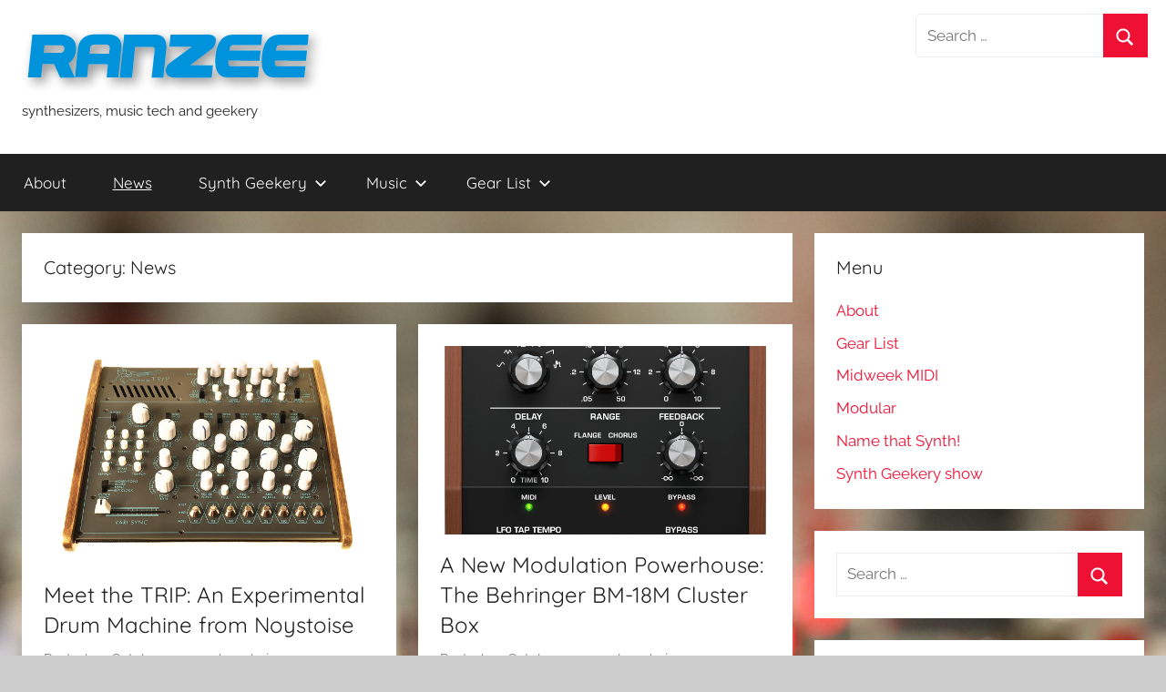

--- FILE ---
content_type: text/html; charset=UTF-8
request_url: https://ranzee.com/category/news/page/4/
body_size: 31552
content:
<!DOCTYPE html>
<html lang="en-US">

<head>
<meta charset="UTF-8">
<meta name="viewport" content="width=device-width, initial-scale=1">
<link rel="profile" href="http://gmpg.org/xfn/11">

<meta name='robots' content='index, follow, max-image-preview:large, max-snippet:-1, max-video-preview:-1' />

	<!-- This site is optimized with the Yoast SEO plugin v26.7 - https://yoast.com/wordpress/plugins/seo/ -->
	<title>News Archives - Page 4 of 19 - ranzee</title>
	<link rel="canonical" href="https://ranzee.com/category/news/page/4/" />
	<link rel="prev" href="https://ranzee.com/category/news/page/3/" />
	<link rel="next" href="https://ranzee.com/category/news/page/5/" />
	<meta property="og:locale" content="en_US" />
	<meta property="og:type" content="article" />
	<meta property="og:title" content="News Archives - Page 4 of 19 - ranzee" />
	<meta property="og:url" content="https://ranzee.com/category/news/" />
	<meta property="og:site_name" content="ranzee" />
	<script type="application/ld+json" class="yoast-schema-graph">{"@context":"https://schema.org","@graph":[{"@type":"CollectionPage","@id":"https://ranzee.com/category/news/","url":"https://ranzee.com/category/news/page/4/","name":"News Archives - Page 4 of 19 - ranzee","isPartOf":{"@id":"https://ranzee.com/#website"},"primaryImageOfPage":{"@id":"https://ranzee.com/category/news/page/4/#primaryimage"},"image":{"@id":"https://ranzee.com/category/news/page/4/#primaryimage"},"thumbnailUrl":"https://ranzee.com/wp-content/uploads/2025/10/Tandy-Trip-1.png","breadcrumb":{"@id":"https://ranzee.com/category/news/page/4/#breadcrumb"},"inLanguage":"en-US"},{"@type":"ImageObject","inLanguage":"en-US","@id":"https://ranzee.com/category/news/page/4/#primaryimage","url":"https://ranzee.com/wp-content/uploads/2025/10/Tandy-Trip-1.png","contentUrl":"https://ranzee.com/wp-content/uploads/2025/10/Tandy-Trip-1.png","width":640,"height":425},{"@type":"BreadcrumbList","@id":"https://ranzee.com/category/news/page/4/#breadcrumb","itemListElement":[{"@type":"ListItem","position":1,"name":"Home","item":"https://ranzee.com/"},{"@type":"ListItem","position":2,"name":"News"}]},{"@type":"WebSite","@id":"https://ranzee.com/#website","url":"https://ranzee.com/","name":"ranzee","description":"synthesizers, music tech and geekery","publisher":{"@id":"https://ranzee.com/#organization"},"potentialAction":[{"@type":"SearchAction","target":{"@type":"EntryPoint","urlTemplate":"https://ranzee.com/?s={search_term_string}"},"query-input":{"@type":"PropertyValueSpecification","valueRequired":true,"valueName":"search_term_string"}}],"inLanguage":"en-US"},{"@type":"Organization","@id":"https://ranzee.com/#organization","name":"ranzee","url":"https://ranzee.com/","logo":{"@type":"ImageObject","inLanguage":"en-US","@id":"https://ranzee.com/#/schema/logo/image/","url":"https://ranzee.com/wp-content/uploads/2018/07/cropped-ranzee-logo-300DPI-sml.png","contentUrl":"https://ranzee.com/wp-content/uploads/2018/07/cropped-ranzee-logo-300DPI-sml.png","width":330,"height":66,"caption":"ranzee"},"image":{"@id":"https://ranzee.com/#/schema/logo/image/"},"sameAs":["https://facebook.com/ranzeeofficial","https://x.com/ranzee","https://youtube.com/ranzee","https://patreon.com/ranzee"]}]}</script>
	<!-- / Yoast SEO plugin. -->


<link rel='dns-prefetch' href='//www.gstatic.com' />
<link rel='dns-prefetch' href='//www.googletagmanager.com' />
<link rel='dns-prefetch' href='//pagead2.googlesyndication.com' />
<link rel='dns-prefetch' href='//fundingchoicesmessages.google.com' />
<link rel="alternate" type="application/rss+xml" title="ranzee &raquo; Feed" href="https://ranzee.com/feed/" />
<link rel="alternate" type="application/rss+xml" title="ranzee &raquo; Comments Feed" href="https://ranzee.com/comments/feed/" />
<link rel="alternate" type="application/rss+xml" title="ranzee &raquo; News Category Feed" href="https://ranzee.com/category/news/feed/" />
<style id='wp-img-auto-sizes-contain-inline-css' type='text/css'>
img:is([sizes=auto i],[sizes^="auto," i]){contain-intrinsic-size:3000px 1500px}
/*# sourceURL=wp-img-auto-sizes-contain-inline-css */
</style>
<link rel='stylesheet' id='donovan-theme-fonts-css' href='https://ranzee.com/wp-content/fonts/8c387374ee97c3a41f48b4e23ba59694.css?ver=20201110' type='text/css' media='all' />
<style id='wp-emoji-styles-inline-css' type='text/css'>

	img.wp-smiley, img.emoji {
		display: inline !important;
		border: none !important;
		box-shadow: none !important;
		height: 1em !important;
		width: 1em !important;
		margin: 0 0.07em !important;
		vertical-align: -0.1em !important;
		background: none !important;
		padding: 0 !important;
	}
/*# sourceURL=wp-emoji-styles-inline-css */
</style>
<style id='wp-block-library-inline-css' type='text/css'>
:root{--wp-block-synced-color:#7a00df;--wp-block-synced-color--rgb:122,0,223;--wp-bound-block-color:var(--wp-block-synced-color);--wp-editor-canvas-background:#ddd;--wp-admin-theme-color:#007cba;--wp-admin-theme-color--rgb:0,124,186;--wp-admin-theme-color-darker-10:#006ba1;--wp-admin-theme-color-darker-10--rgb:0,107,160.5;--wp-admin-theme-color-darker-20:#005a87;--wp-admin-theme-color-darker-20--rgb:0,90,135;--wp-admin-border-width-focus:2px}@media (min-resolution:192dpi){:root{--wp-admin-border-width-focus:1.5px}}.wp-element-button{cursor:pointer}:root .has-very-light-gray-background-color{background-color:#eee}:root .has-very-dark-gray-background-color{background-color:#313131}:root .has-very-light-gray-color{color:#eee}:root .has-very-dark-gray-color{color:#313131}:root .has-vivid-green-cyan-to-vivid-cyan-blue-gradient-background{background:linear-gradient(135deg,#00d084,#0693e3)}:root .has-purple-crush-gradient-background{background:linear-gradient(135deg,#34e2e4,#4721fb 50%,#ab1dfe)}:root .has-hazy-dawn-gradient-background{background:linear-gradient(135deg,#faaca8,#dad0ec)}:root .has-subdued-olive-gradient-background{background:linear-gradient(135deg,#fafae1,#67a671)}:root .has-atomic-cream-gradient-background{background:linear-gradient(135deg,#fdd79a,#004a59)}:root .has-nightshade-gradient-background{background:linear-gradient(135deg,#330968,#31cdcf)}:root .has-midnight-gradient-background{background:linear-gradient(135deg,#020381,#2874fc)}:root{--wp--preset--font-size--normal:16px;--wp--preset--font-size--huge:42px}.has-regular-font-size{font-size:1em}.has-larger-font-size{font-size:2.625em}.has-normal-font-size{font-size:var(--wp--preset--font-size--normal)}.has-huge-font-size{font-size:var(--wp--preset--font-size--huge)}.has-text-align-center{text-align:center}.has-text-align-left{text-align:left}.has-text-align-right{text-align:right}.has-fit-text{white-space:nowrap!important}#end-resizable-editor-section{display:none}.aligncenter{clear:both}.items-justified-left{justify-content:flex-start}.items-justified-center{justify-content:center}.items-justified-right{justify-content:flex-end}.items-justified-space-between{justify-content:space-between}.screen-reader-text{border:0;clip-path:inset(50%);height:1px;margin:-1px;overflow:hidden;padding:0;position:absolute;width:1px;word-wrap:normal!important}.screen-reader-text:focus{background-color:#ddd;clip-path:none;color:#444;display:block;font-size:1em;height:auto;left:5px;line-height:normal;padding:15px 23px 14px;text-decoration:none;top:5px;width:auto;z-index:100000}html :where(.has-border-color){border-style:solid}html :where([style*=border-top-color]){border-top-style:solid}html :where([style*=border-right-color]){border-right-style:solid}html :where([style*=border-bottom-color]){border-bottom-style:solid}html :where([style*=border-left-color]){border-left-style:solid}html :where([style*=border-width]){border-style:solid}html :where([style*=border-top-width]){border-top-style:solid}html :where([style*=border-right-width]){border-right-style:solid}html :where([style*=border-bottom-width]){border-bottom-style:solid}html :where([style*=border-left-width]){border-left-style:solid}html :where(img[class*=wp-image-]){height:auto;max-width:100%}:where(figure){margin:0 0 1em}html :where(.is-position-sticky){--wp-admin--admin-bar--position-offset:var(--wp-admin--admin-bar--height,0px)}@media screen and (max-width:600px){html :where(.is-position-sticky){--wp-admin--admin-bar--position-offset:0px}}

/*# sourceURL=wp-block-library-inline-css */
</style><style id='wp-block-heading-inline-css' type='text/css'>
h1:where(.wp-block-heading).has-background,h2:where(.wp-block-heading).has-background,h3:where(.wp-block-heading).has-background,h4:where(.wp-block-heading).has-background,h5:where(.wp-block-heading).has-background,h6:where(.wp-block-heading).has-background{padding:1.25em 2.375em}h1.has-text-align-left[style*=writing-mode]:where([style*=vertical-lr]),h1.has-text-align-right[style*=writing-mode]:where([style*=vertical-rl]),h2.has-text-align-left[style*=writing-mode]:where([style*=vertical-lr]),h2.has-text-align-right[style*=writing-mode]:where([style*=vertical-rl]),h3.has-text-align-left[style*=writing-mode]:where([style*=vertical-lr]),h3.has-text-align-right[style*=writing-mode]:where([style*=vertical-rl]),h4.has-text-align-left[style*=writing-mode]:where([style*=vertical-lr]),h4.has-text-align-right[style*=writing-mode]:where([style*=vertical-rl]),h5.has-text-align-left[style*=writing-mode]:where([style*=vertical-lr]),h5.has-text-align-right[style*=writing-mode]:where([style*=vertical-rl]),h6.has-text-align-left[style*=writing-mode]:where([style*=vertical-lr]),h6.has-text-align-right[style*=writing-mode]:where([style*=vertical-rl]){rotate:180deg}
/*# sourceURL=https://ranzee.com/wp-includes/blocks/heading/style.min.css */
</style>
<style id='wp-block-image-inline-css' type='text/css'>
.wp-block-image>a,.wp-block-image>figure>a{display:inline-block}.wp-block-image img{box-sizing:border-box;height:auto;max-width:100%;vertical-align:bottom}@media not (prefers-reduced-motion){.wp-block-image img.hide{visibility:hidden}.wp-block-image img.show{animation:show-content-image .4s}}.wp-block-image[style*=border-radius] img,.wp-block-image[style*=border-radius]>a{border-radius:inherit}.wp-block-image.has-custom-border img{box-sizing:border-box}.wp-block-image.aligncenter{text-align:center}.wp-block-image.alignfull>a,.wp-block-image.alignwide>a{width:100%}.wp-block-image.alignfull img,.wp-block-image.alignwide img{height:auto;width:100%}.wp-block-image .aligncenter,.wp-block-image .alignleft,.wp-block-image .alignright,.wp-block-image.aligncenter,.wp-block-image.alignleft,.wp-block-image.alignright{display:table}.wp-block-image .aligncenter>figcaption,.wp-block-image .alignleft>figcaption,.wp-block-image .alignright>figcaption,.wp-block-image.aligncenter>figcaption,.wp-block-image.alignleft>figcaption,.wp-block-image.alignright>figcaption{caption-side:bottom;display:table-caption}.wp-block-image .alignleft{float:left;margin:.5em 1em .5em 0}.wp-block-image .alignright{float:right;margin:.5em 0 .5em 1em}.wp-block-image .aligncenter{margin-left:auto;margin-right:auto}.wp-block-image :where(figcaption){margin-bottom:1em;margin-top:.5em}.wp-block-image.is-style-circle-mask img{border-radius:9999px}@supports ((-webkit-mask-image:none) or (mask-image:none)) or (-webkit-mask-image:none){.wp-block-image.is-style-circle-mask img{border-radius:0;-webkit-mask-image:url('data:image/svg+xml;utf8,<svg viewBox="0 0 100 100" xmlns="http://www.w3.org/2000/svg"><circle cx="50" cy="50" r="50"/></svg>');mask-image:url('data:image/svg+xml;utf8,<svg viewBox="0 0 100 100" xmlns="http://www.w3.org/2000/svg"><circle cx="50" cy="50" r="50"/></svg>');mask-mode:alpha;-webkit-mask-position:center;mask-position:center;-webkit-mask-repeat:no-repeat;mask-repeat:no-repeat;-webkit-mask-size:contain;mask-size:contain}}:root :where(.wp-block-image.is-style-rounded img,.wp-block-image .is-style-rounded img){border-radius:9999px}.wp-block-image figure{margin:0}.wp-lightbox-container{display:flex;flex-direction:column;position:relative}.wp-lightbox-container img{cursor:zoom-in}.wp-lightbox-container img:hover+button{opacity:1}.wp-lightbox-container button{align-items:center;backdrop-filter:blur(16px) saturate(180%);background-color:#5a5a5a40;border:none;border-radius:4px;cursor:zoom-in;display:flex;height:20px;justify-content:center;opacity:0;padding:0;position:absolute;right:16px;text-align:center;top:16px;width:20px;z-index:100}@media not (prefers-reduced-motion){.wp-lightbox-container button{transition:opacity .2s ease}}.wp-lightbox-container button:focus-visible{outline:3px auto #5a5a5a40;outline:3px auto -webkit-focus-ring-color;outline-offset:3px}.wp-lightbox-container button:hover{cursor:pointer;opacity:1}.wp-lightbox-container button:focus{opacity:1}.wp-lightbox-container button:focus,.wp-lightbox-container button:hover,.wp-lightbox-container button:not(:hover):not(:active):not(.has-background){background-color:#5a5a5a40;border:none}.wp-lightbox-overlay{box-sizing:border-box;cursor:zoom-out;height:100vh;left:0;overflow:hidden;position:fixed;top:0;visibility:hidden;width:100%;z-index:100000}.wp-lightbox-overlay .close-button{align-items:center;cursor:pointer;display:flex;justify-content:center;min-height:40px;min-width:40px;padding:0;position:absolute;right:calc(env(safe-area-inset-right) + 16px);top:calc(env(safe-area-inset-top) + 16px);z-index:5000000}.wp-lightbox-overlay .close-button:focus,.wp-lightbox-overlay .close-button:hover,.wp-lightbox-overlay .close-button:not(:hover):not(:active):not(.has-background){background:none;border:none}.wp-lightbox-overlay .lightbox-image-container{height:var(--wp--lightbox-container-height);left:50%;overflow:hidden;position:absolute;top:50%;transform:translate(-50%,-50%);transform-origin:top left;width:var(--wp--lightbox-container-width);z-index:9999999999}.wp-lightbox-overlay .wp-block-image{align-items:center;box-sizing:border-box;display:flex;height:100%;justify-content:center;margin:0;position:relative;transform-origin:0 0;width:100%;z-index:3000000}.wp-lightbox-overlay .wp-block-image img{height:var(--wp--lightbox-image-height);min-height:var(--wp--lightbox-image-height);min-width:var(--wp--lightbox-image-width);width:var(--wp--lightbox-image-width)}.wp-lightbox-overlay .wp-block-image figcaption{display:none}.wp-lightbox-overlay button{background:none;border:none}.wp-lightbox-overlay .scrim{background-color:#fff;height:100%;opacity:.9;position:absolute;width:100%;z-index:2000000}.wp-lightbox-overlay.active{visibility:visible}@media not (prefers-reduced-motion){.wp-lightbox-overlay.active{animation:turn-on-visibility .25s both}.wp-lightbox-overlay.active img{animation:turn-on-visibility .35s both}.wp-lightbox-overlay.show-closing-animation:not(.active){animation:turn-off-visibility .35s both}.wp-lightbox-overlay.show-closing-animation:not(.active) img{animation:turn-off-visibility .25s both}.wp-lightbox-overlay.zoom.active{animation:none;opacity:1;visibility:visible}.wp-lightbox-overlay.zoom.active .lightbox-image-container{animation:lightbox-zoom-in .4s}.wp-lightbox-overlay.zoom.active .lightbox-image-container img{animation:none}.wp-lightbox-overlay.zoom.active .scrim{animation:turn-on-visibility .4s forwards}.wp-lightbox-overlay.zoom.show-closing-animation:not(.active){animation:none}.wp-lightbox-overlay.zoom.show-closing-animation:not(.active) .lightbox-image-container{animation:lightbox-zoom-out .4s}.wp-lightbox-overlay.zoom.show-closing-animation:not(.active) .lightbox-image-container img{animation:none}.wp-lightbox-overlay.zoom.show-closing-animation:not(.active) .scrim{animation:turn-off-visibility .4s forwards}}@keyframes show-content-image{0%{visibility:hidden}99%{visibility:hidden}to{visibility:visible}}@keyframes turn-on-visibility{0%{opacity:0}to{opacity:1}}@keyframes turn-off-visibility{0%{opacity:1;visibility:visible}99%{opacity:0;visibility:visible}to{opacity:0;visibility:hidden}}@keyframes lightbox-zoom-in{0%{transform:translate(calc((-100vw + var(--wp--lightbox-scrollbar-width))/2 + var(--wp--lightbox-initial-left-position)),calc(-50vh + var(--wp--lightbox-initial-top-position))) scale(var(--wp--lightbox-scale))}to{transform:translate(-50%,-50%) scale(1)}}@keyframes lightbox-zoom-out{0%{transform:translate(-50%,-50%) scale(1);visibility:visible}99%{visibility:visible}to{transform:translate(calc((-100vw + var(--wp--lightbox-scrollbar-width))/2 + var(--wp--lightbox-initial-left-position)),calc(-50vh + var(--wp--lightbox-initial-top-position))) scale(var(--wp--lightbox-scale));visibility:hidden}}
/*# sourceURL=https://ranzee.com/wp-includes/blocks/image/style.min.css */
</style>
<style id='wp-block-paragraph-inline-css' type='text/css'>
.is-small-text{font-size:.875em}.is-regular-text{font-size:1em}.is-large-text{font-size:2.25em}.is-larger-text{font-size:3em}.has-drop-cap:not(:focus):first-letter{float:left;font-size:8.4em;font-style:normal;font-weight:100;line-height:.68;margin:.05em .1em 0 0;text-transform:uppercase}body.rtl .has-drop-cap:not(:focus):first-letter{float:none;margin-left:.1em}p.has-drop-cap.has-background{overflow:hidden}:root :where(p.has-background){padding:1.25em 2.375em}:where(p.has-text-color:not(.has-link-color)) a{color:inherit}p.has-text-align-left[style*="writing-mode:vertical-lr"],p.has-text-align-right[style*="writing-mode:vertical-rl"]{rotate:180deg}
/*# sourceURL=https://ranzee.com/wp-includes/blocks/paragraph/style.min.css */
</style>
<style id='wp-block-social-links-inline-css' type='text/css'>
.wp-block-social-links{background:none;box-sizing:border-box;margin-left:0;padding-left:0;padding-right:0;text-indent:0}.wp-block-social-links .wp-social-link a,.wp-block-social-links .wp-social-link a:hover{border-bottom:0;box-shadow:none;text-decoration:none}.wp-block-social-links .wp-social-link svg{height:1em;width:1em}.wp-block-social-links .wp-social-link span:not(.screen-reader-text){font-size:.65em;margin-left:.5em;margin-right:.5em}.wp-block-social-links.has-small-icon-size{font-size:16px}.wp-block-social-links,.wp-block-social-links.has-normal-icon-size{font-size:24px}.wp-block-social-links.has-large-icon-size{font-size:36px}.wp-block-social-links.has-huge-icon-size{font-size:48px}.wp-block-social-links.aligncenter{display:flex;justify-content:center}.wp-block-social-links.alignright{justify-content:flex-end}.wp-block-social-link{border-radius:9999px;display:block}@media not (prefers-reduced-motion){.wp-block-social-link{transition:transform .1s ease}}.wp-block-social-link{height:auto}.wp-block-social-link a{align-items:center;display:flex;line-height:0}.wp-block-social-link:hover{transform:scale(1.1)}.wp-block-social-links .wp-block-social-link.wp-social-link{display:inline-block;margin:0;padding:0}.wp-block-social-links .wp-block-social-link.wp-social-link .wp-block-social-link-anchor,.wp-block-social-links .wp-block-social-link.wp-social-link .wp-block-social-link-anchor svg,.wp-block-social-links .wp-block-social-link.wp-social-link .wp-block-social-link-anchor:active,.wp-block-social-links .wp-block-social-link.wp-social-link .wp-block-social-link-anchor:hover,.wp-block-social-links .wp-block-social-link.wp-social-link .wp-block-social-link-anchor:visited{color:currentColor;fill:currentColor}:where(.wp-block-social-links:not(.is-style-logos-only)) .wp-social-link{background-color:#f0f0f0;color:#444}:where(.wp-block-social-links:not(.is-style-logos-only)) .wp-social-link-amazon{background-color:#f90;color:#fff}:where(.wp-block-social-links:not(.is-style-logos-only)) .wp-social-link-bandcamp{background-color:#1ea0c3;color:#fff}:where(.wp-block-social-links:not(.is-style-logos-only)) .wp-social-link-behance{background-color:#0757fe;color:#fff}:where(.wp-block-social-links:not(.is-style-logos-only)) .wp-social-link-bluesky{background-color:#0a7aff;color:#fff}:where(.wp-block-social-links:not(.is-style-logos-only)) .wp-social-link-codepen{background-color:#1e1f26;color:#fff}:where(.wp-block-social-links:not(.is-style-logos-only)) .wp-social-link-deviantart{background-color:#02e49b;color:#fff}:where(.wp-block-social-links:not(.is-style-logos-only)) .wp-social-link-discord{background-color:#5865f2;color:#fff}:where(.wp-block-social-links:not(.is-style-logos-only)) .wp-social-link-dribbble{background-color:#e94c89;color:#fff}:where(.wp-block-social-links:not(.is-style-logos-only)) .wp-social-link-dropbox{background-color:#4280ff;color:#fff}:where(.wp-block-social-links:not(.is-style-logos-only)) .wp-social-link-etsy{background-color:#f45800;color:#fff}:where(.wp-block-social-links:not(.is-style-logos-only)) .wp-social-link-facebook{background-color:#0866ff;color:#fff}:where(.wp-block-social-links:not(.is-style-logos-only)) .wp-social-link-fivehundredpx{background-color:#000;color:#fff}:where(.wp-block-social-links:not(.is-style-logos-only)) .wp-social-link-flickr{background-color:#0461dd;color:#fff}:where(.wp-block-social-links:not(.is-style-logos-only)) .wp-social-link-foursquare{background-color:#e65678;color:#fff}:where(.wp-block-social-links:not(.is-style-logos-only)) .wp-social-link-github{background-color:#24292d;color:#fff}:where(.wp-block-social-links:not(.is-style-logos-only)) .wp-social-link-goodreads{background-color:#eceadd;color:#382110}:where(.wp-block-social-links:not(.is-style-logos-only)) .wp-social-link-google{background-color:#ea4434;color:#fff}:where(.wp-block-social-links:not(.is-style-logos-only)) .wp-social-link-gravatar{background-color:#1d4fc4;color:#fff}:where(.wp-block-social-links:not(.is-style-logos-only)) .wp-social-link-instagram{background-color:#f00075;color:#fff}:where(.wp-block-social-links:not(.is-style-logos-only)) .wp-social-link-lastfm{background-color:#e21b24;color:#fff}:where(.wp-block-social-links:not(.is-style-logos-only)) .wp-social-link-linkedin{background-color:#0d66c2;color:#fff}:where(.wp-block-social-links:not(.is-style-logos-only)) .wp-social-link-mastodon{background-color:#3288d4;color:#fff}:where(.wp-block-social-links:not(.is-style-logos-only)) .wp-social-link-medium{background-color:#000;color:#fff}:where(.wp-block-social-links:not(.is-style-logos-only)) .wp-social-link-meetup{background-color:#f6405f;color:#fff}:where(.wp-block-social-links:not(.is-style-logos-only)) .wp-social-link-patreon{background-color:#000;color:#fff}:where(.wp-block-social-links:not(.is-style-logos-only)) .wp-social-link-pinterest{background-color:#e60122;color:#fff}:where(.wp-block-social-links:not(.is-style-logos-only)) .wp-social-link-pocket{background-color:#ef4155;color:#fff}:where(.wp-block-social-links:not(.is-style-logos-only)) .wp-social-link-reddit{background-color:#ff4500;color:#fff}:where(.wp-block-social-links:not(.is-style-logos-only)) .wp-social-link-skype{background-color:#0478d7;color:#fff}:where(.wp-block-social-links:not(.is-style-logos-only)) .wp-social-link-snapchat{background-color:#fefc00;color:#fff;stroke:#000}:where(.wp-block-social-links:not(.is-style-logos-only)) .wp-social-link-soundcloud{background-color:#ff5600;color:#fff}:where(.wp-block-social-links:not(.is-style-logos-only)) .wp-social-link-spotify{background-color:#1bd760;color:#fff}:where(.wp-block-social-links:not(.is-style-logos-only)) .wp-social-link-telegram{background-color:#2aabee;color:#fff}:where(.wp-block-social-links:not(.is-style-logos-only)) .wp-social-link-threads{background-color:#000;color:#fff}:where(.wp-block-social-links:not(.is-style-logos-only)) .wp-social-link-tiktok{background-color:#000;color:#fff}:where(.wp-block-social-links:not(.is-style-logos-only)) .wp-social-link-tumblr{background-color:#011835;color:#fff}:where(.wp-block-social-links:not(.is-style-logos-only)) .wp-social-link-twitch{background-color:#6440a4;color:#fff}:where(.wp-block-social-links:not(.is-style-logos-only)) .wp-social-link-twitter{background-color:#1da1f2;color:#fff}:where(.wp-block-social-links:not(.is-style-logos-only)) .wp-social-link-vimeo{background-color:#1eb7ea;color:#fff}:where(.wp-block-social-links:not(.is-style-logos-only)) .wp-social-link-vk{background-color:#4680c2;color:#fff}:where(.wp-block-social-links:not(.is-style-logos-only)) .wp-social-link-wordpress{background-color:#3499cd;color:#fff}:where(.wp-block-social-links:not(.is-style-logos-only)) .wp-social-link-whatsapp{background-color:#25d366;color:#fff}:where(.wp-block-social-links:not(.is-style-logos-only)) .wp-social-link-x{background-color:#000;color:#fff}:where(.wp-block-social-links:not(.is-style-logos-only)) .wp-social-link-yelp{background-color:#d32422;color:#fff}:where(.wp-block-social-links:not(.is-style-logos-only)) .wp-social-link-youtube{background-color:red;color:#fff}:where(.wp-block-social-links.is-style-logos-only) .wp-social-link{background:none}:where(.wp-block-social-links.is-style-logos-only) .wp-social-link svg{height:1.25em;width:1.25em}:where(.wp-block-social-links.is-style-logos-only) .wp-social-link-amazon{color:#f90}:where(.wp-block-social-links.is-style-logos-only) .wp-social-link-bandcamp{color:#1ea0c3}:where(.wp-block-social-links.is-style-logos-only) .wp-social-link-behance{color:#0757fe}:where(.wp-block-social-links.is-style-logos-only) .wp-social-link-bluesky{color:#0a7aff}:where(.wp-block-social-links.is-style-logos-only) .wp-social-link-codepen{color:#1e1f26}:where(.wp-block-social-links.is-style-logos-only) .wp-social-link-deviantart{color:#02e49b}:where(.wp-block-social-links.is-style-logos-only) .wp-social-link-discord{color:#5865f2}:where(.wp-block-social-links.is-style-logos-only) .wp-social-link-dribbble{color:#e94c89}:where(.wp-block-social-links.is-style-logos-only) .wp-social-link-dropbox{color:#4280ff}:where(.wp-block-social-links.is-style-logos-only) .wp-social-link-etsy{color:#f45800}:where(.wp-block-social-links.is-style-logos-only) .wp-social-link-facebook{color:#0866ff}:where(.wp-block-social-links.is-style-logos-only) .wp-social-link-fivehundredpx{color:#000}:where(.wp-block-social-links.is-style-logos-only) .wp-social-link-flickr{color:#0461dd}:where(.wp-block-social-links.is-style-logos-only) .wp-social-link-foursquare{color:#e65678}:where(.wp-block-social-links.is-style-logos-only) .wp-social-link-github{color:#24292d}:where(.wp-block-social-links.is-style-logos-only) .wp-social-link-goodreads{color:#382110}:where(.wp-block-social-links.is-style-logos-only) .wp-social-link-google{color:#ea4434}:where(.wp-block-social-links.is-style-logos-only) .wp-social-link-gravatar{color:#1d4fc4}:where(.wp-block-social-links.is-style-logos-only) .wp-social-link-instagram{color:#f00075}:where(.wp-block-social-links.is-style-logos-only) .wp-social-link-lastfm{color:#e21b24}:where(.wp-block-social-links.is-style-logos-only) .wp-social-link-linkedin{color:#0d66c2}:where(.wp-block-social-links.is-style-logos-only) .wp-social-link-mastodon{color:#3288d4}:where(.wp-block-social-links.is-style-logos-only) .wp-social-link-medium{color:#000}:where(.wp-block-social-links.is-style-logos-only) .wp-social-link-meetup{color:#f6405f}:where(.wp-block-social-links.is-style-logos-only) .wp-social-link-patreon{color:#000}:where(.wp-block-social-links.is-style-logos-only) .wp-social-link-pinterest{color:#e60122}:where(.wp-block-social-links.is-style-logos-only) .wp-social-link-pocket{color:#ef4155}:where(.wp-block-social-links.is-style-logos-only) .wp-social-link-reddit{color:#ff4500}:where(.wp-block-social-links.is-style-logos-only) .wp-social-link-skype{color:#0478d7}:where(.wp-block-social-links.is-style-logos-only) .wp-social-link-snapchat{color:#fff;stroke:#000}:where(.wp-block-social-links.is-style-logos-only) .wp-social-link-soundcloud{color:#ff5600}:where(.wp-block-social-links.is-style-logos-only) .wp-social-link-spotify{color:#1bd760}:where(.wp-block-social-links.is-style-logos-only) .wp-social-link-telegram{color:#2aabee}:where(.wp-block-social-links.is-style-logos-only) .wp-social-link-threads{color:#000}:where(.wp-block-social-links.is-style-logos-only) .wp-social-link-tiktok{color:#000}:where(.wp-block-social-links.is-style-logos-only) .wp-social-link-tumblr{color:#011835}:where(.wp-block-social-links.is-style-logos-only) .wp-social-link-twitch{color:#6440a4}:where(.wp-block-social-links.is-style-logos-only) .wp-social-link-twitter{color:#1da1f2}:where(.wp-block-social-links.is-style-logos-only) .wp-social-link-vimeo{color:#1eb7ea}:where(.wp-block-social-links.is-style-logos-only) .wp-social-link-vk{color:#4680c2}:where(.wp-block-social-links.is-style-logos-only) .wp-social-link-whatsapp{color:#25d366}:where(.wp-block-social-links.is-style-logos-only) .wp-social-link-wordpress{color:#3499cd}:where(.wp-block-social-links.is-style-logos-only) .wp-social-link-x{color:#000}:where(.wp-block-social-links.is-style-logos-only) .wp-social-link-yelp{color:#d32422}:where(.wp-block-social-links.is-style-logos-only) .wp-social-link-youtube{color:red}.wp-block-social-links.is-style-pill-shape .wp-social-link{width:auto}:root :where(.wp-block-social-links .wp-social-link a){padding:.25em}:root :where(.wp-block-social-links.is-style-logos-only .wp-social-link a){padding:0}:root :where(.wp-block-social-links.is-style-pill-shape .wp-social-link a){padding-left:.6666666667em;padding-right:.6666666667em}.wp-block-social-links:not(.has-icon-color):not(.has-icon-background-color) .wp-social-link-snapchat .wp-block-social-link-label{color:#000}
/*# sourceURL=https://ranzee.com/wp-includes/blocks/social-links/style.min.css */
</style>
<style id='wp-block-table-inline-css' type='text/css'>
.wp-block-table{overflow-x:auto}.wp-block-table table{border-collapse:collapse;width:100%}.wp-block-table thead{border-bottom:3px solid}.wp-block-table tfoot{border-top:3px solid}.wp-block-table td,.wp-block-table th{border:1px solid;padding:.5em}.wp-block-table .has-fixed-layout{table-layout:fixed;width:100%}.wp-block-table .has-fixed-layout td,.wp-block-table .has-fixed-layout th{word-break:break-word}.wp-block-table.aligncenter,.wp-block-table.alignleft,.wp-block-table.alignright{display:table;width:auto}.wp-block-table.aligncenter td,.wp-block-table.aligncenter th,.wp-block-table.alignleft td,.wp-block-table.alignleft th,.wp-block-table.alignright td,.wp-block-table.alignright th{word-break:break-word}.wp-block-table .has-subtle-light-gray-background-color{background-color:#f3f4f5}.wp-block-table .has-subtle-pale-green-background-color{background-color:#e9fbe5}.wp-block-table .has-subtle-pale-blue-background-color{background-color:#e7f5fe}.wp-block-table .has-subtle-pale-pink-background-color{background-color:#fcf0ef}.wp-block-table.is-style-stripes{background-color:initial;border-collapse:inherit;border-spacing:0}.wp-block-table.is-style-stripes tbody tr:nth-child(odd){background-color:#f0f0f0}.wp-block-table.is-style-stripes.has-subtle-light-gray-background-color tbody tr:nth-child(odd){background-color:#f3f4f5}.wp-block-table.is-style-stripes.has-subtle-pale-green-background-color tbody tr:nth-child(odd){background-color:#e9fbe5}.wp-block-table.is-style-stripes.has-subtle-pale-blue-background-color tbody tr:nth-child(odd){background-color:#e7f5fe}.wp-block-table.is-style-stripes.has-subtle-pale-pink-background-color tbody tr:nth-child(odd){background-color:#fcf0ef}.wp-block-table.is-style-stripes td,.wp-block-table.is-style-stripes th{border-color:#0000}.wp-block-table.is-style-stripes{border-bottom:1px solid #f0f0f0}.wp-block-table .has-border-color td,.wp-block-table .has-border-color th,.wp-block-table .has-border-color tr,.wp-block-table .has-border-color>*{border-color:inherit}.wp-block-table table[style*=border-top-color] tr:first-child,.wp-block-table table[style*=border-top-color] tr:first-child td,.wp-block-table table[style*=border-top-color] tr:first-child th,.wp-block-table table[style*=border-top-color]>*,.wp-block-table table[style*=border-top-color]>* td,.wp-block-table table[style*=border-top-color]>* th{border-top-color:inherit}.wp-block-table table[style*=border-top-color] tr:not(:first-child){border-top-color:initial}.wp-block-table table[style*=border-right-color] td:last-child,.wp-block-table table[style*=border-right-color] th,.wp-block-table table[style*=border-right-color] tr,.wp-block-table table[style*=border-right-color]>*{border-right-color:inherit}.wp-block-table table[style*=border-bottom-color] tr:last-child,.wp-block-table table[style*=border-bottom-color] tr:last-child td,.wp-block-table table[style*=border-bottom-color] tr:last-child th,.wp-block-table table[style*=border-bottom-color]>*,.wp-block-table table[style*=border-bottom-color]>* td,.wp-block-table table[style*=border-bottom-color]>* th{border-bottom-color:inherit}.wp-block-table table[style*=border-bottom-color] tr:not(:last-child){border-bottom-color:initial}.wp-block-table table[style*=border-left-color] td:first-child,.wp-block-table table[style*=border-left-color] th,.wp-block-table table[style*=border-left-color] tr,.wp-block-table table[style*=border-left-color]>*{border-left-color:inherit}.wp-block-table table[style*=border-style] td,.wp-block-table table[style*=border-style] th,.wp-block-table table[style*=border-style] tr,.wp-block-table table[style*=border-style]>*{border-style:inherit}.wp-block-table table[style*=border-width] td,.wp-block-table table[style*=border-width] th,.wp-block-table table[style*=border-width] tr,.wp-block-table table[style*=border-width]>*{border-style:inherit;border-width:inherit}
/*# sourceURL=https://ranzee.com/wp-includes/blocks/table/style.min.css */
</style>
<style id='global-styles-inline-css' type='text/css'>
:root{--wp--preset--aspect-ratio--square: 1;--wp--preset--aspect-ratio--4-3: 4/3;--wp--preset--aspect-ratio--3-4: 3/4;--wp--preset--aspect-ratio--3-2: 3/2;--wp--preset--aspect-ratio--2-3: 2/3;--wp--preset--aspect-ratio--16-9: 16/9;--wp--preset--aspect-ratio--9-16: 9/16;--wp--preset--color--black: #000000;--wp--preset--color--cyan-bluish-gray: #abb8c3;--wp--preset--color--white: #ffffff;--wp--preset--color--pale-pink: #f78da7;--wp--preset--color--vivid-red: #cf2e2e;--wp--preset--color--luminous-vivid-orange: #ff6900;--wp--preset--color--luminous-vivid-amber: #fcb900;--wp--preset--color--light-green-cyan: #7bdcb5;--wp--preset--color--vivid-green-cyan: #00d084;--wp--preset--color--pale-cyan-blue: #8ed1fc;--wp--preset--color--vivid-cyan-blue: #0693e3;--wp--preset--color--vivid-purple: #9b51e0;--wp--preset--color--primary: #ee1133;--wp--preset--color--secondary: #d5001a;--wp--preset--color--tertiary: #bb0000;--wp--preset--color--accent: #1153ee;--wp--preset--color--highlight: #eedc11;--wp--preset--color--light-gray: #f2f2f2;--wp--preset--color--gray: #666666;--wp--preset--color--dark-gray: #202020;--wp--preset--gradient--vivid-cyan-blue-to-vivid-purple: linear-gradient(135deg,rgb(6,147,227) 0%,rgb(155,81,224) 100%);--wp--preset--gradient--light-green-cyan-to-vivid-green-cyan: linear-gradient(135deg,rgb(122,220,180) 0%,rgb(0,208,130) 100%);--wp--preset--gradient--luminous-vivid-amber-to-luminous-vivid-orange: linear-gradient(135deg,rgb(252,185,0) 0%,rgb(255,105,0) 100%);--wp--preset--gradient--luminous-vivid-orange-to-vivid-red: linear-gradient(135deg,rgb(255,105,0) 0%,rgb(207,46,46) 100%);--wp--preset--gradient--very-light-gray-to-cyan-bluish-gray: linear-gradient(135deg,rgb(238,238,238) 0%,rgb(169,184,195) 100%);--wp--preset--gradient--cool-to-warm-spectrum: linear-gradient(135deg,rgb(74,234,220) 0%,rgb(151,120,209) 20%,rgb(207,42,186) 40%,rgb(238,44,130) 60%,rgb(251,105,98) 80%,rgb(254,248,76) 100%);--wp--preset--gradient--blush-light-purple: linear-gradient(135deg,rgb(255,206,236) 0%,rgb(152,150,240) 100%);--wp--preset--gradient--blush-bordeaux: linear-gradient(135deg,rgb(254,205,165) 0%,rgb(254,45,45) 50%,rgb(107,0,62) 100%);--wp--preset--gradient--luminous-dusk: linear-gradient(135deg,rgb(255,203,112) 0%,rgb(199,81,192) 50%,rgb(65,88,208) 100%);--wp--preset--gradient--pale-ocean: linear-gradient(135deg,rgb(255,245,203) 0%,rgb(182,227,212) 50%,rgb(51,167,181) 100%);--wp--preset--gradient--electric-grass: linear-gradient(135deg,rgb(202,248,128) 0%,rgb(113,206,126) 100%);--wp--preset--gradient--midnight: linear-gradient(135deg,rgb(2,3,129) 0%,rgb(40,116,252) 100%);--wp--preset--font-size--small: 13px;--wp--preset--font-size--medium: 20px;--wp--preset--font-size--large: 36px;--wp--preset--font-size--x-large: 42px;--wp--preset--spacing--20: 0.44rem;--wp--preset--spacing--30: 0.67rem;--wp--preset--spacing--40: 1rem;--wp--preset--spacing--50: 1.5rem;--wp--preset--spacing--60: 2.25rem;--wp--preset--spacing--70: 3.38rem;--wp--preset--spacing--80: 5.06rem;--wp--preset--shadow--natural: 6px 6px 9px rgba(0, 0, 0, 0.2);--wp--preset--shadow--deep: 12px 12px 50px rgba(0, 0, 0, 0.4);--wp--preset--shadow--sharp: 6px 6px 0px rgba(0, 0, 0, 0.2);--wp--preset--shadow--outlined: 6px 6px 0px -3px rgb(255, 255, 255), 6px 6px rgb(0, 0, 0);--wp--preset--shadow--crisp: 6px 6px 0px rgb(0, 0, 0);}:root :where(.is-layout-flow) > :first-child{margin-block-start: 0;}:root :where(.is-layout-flow) > :last-child{margin-block-end: 0;}:root :where(.is-layout-flow) > *{margin-block-start: 24px;margin-block-end: 0;}:root :where(.is-layout-constrained) > :first-child{margin-block-start: 0;}:root :where(.is-layout-constrained) > :last-child{margin-block-end: 0;}:root :where(.is-layout-constrained) > *{margin-block-start: 24px;margin-block-end: 0;}:root :where(.is-layout-flex){gap: 24px;}:root :where(.is-layout-grid){gap: 24px;}body .is-layout-flex{display: flex;}.is-layout-flex{flex-wrap: wrap;align-items: center;}.is-layout-flex > :is(*, div){margin: 0;}body .is-layout-grid{display: grid;}.is-layout-grid > :is(*, div){margin: 0;}.has-black-color{color: var(--wp--preset--color--black) !important;}.has-cyan-bluish-gray-color{color: var(--wp--preset--color--cyan-bluish-gray) !important;}.has-white-color{color: var(--wp--preset--color--white) !important;}.has-pale-pink-color{color: var(--wp--preset--color--pale-pink) !important;}.has-vivid-red-color{color: var(--wp--preset--color--vivid-red) !important;}.has-luminous-vivid-orange-color{color: var(--wp--preset--color--luminous-vivid-orange) !important;}.has-luminous-vivid-amber-color{color: var(--wp--preset--color--luminous-vivid-amber) !important;}.has-light-green-cyan-color{color: var(--wp--preset--color--light-green-cyan) !important;}.has-vivid-green-cyan-color{color: var(--wp--preset--color--vivid-green-cyan) !important;}.has-pale-cyan-blue-color{color: var(--wp--preset--color--pale-cyan-blue) !important;}.has-vivid-cyan-blue-color{color: var(--wp--preset--color--vivid-cyan-blue) !important;}.has-vivid-purple-color{color: var(--wp--preset--color--vivid-purple) !important;}.has-primary-color{color: var(--wp--preset--color--primary) !important;}.has-secondary-color{color: var(--wp--preset--color--secondary) !important;}.has-tertiary-color{color: var(--wp--preset--color--tertiary) !important;}.has-accent-color{color: var(--wp--preset--color--accent) !important;}.has-highlight-color{color: var(--wp--preset--color--highlight) !important;}.has-light-gray-color{color: var(--wp--preset--color--light-gray) !important;}.has-gray-color{color: var(--wp--preset--color--gray) !important;}.has-dark-gray-color{color: var(--wp--preset--color--dark-gray) !important;}.has-black-background-color{background-color: var(--wp--preset--color--black) !important;}.has-cyan-bluish-gray-background-color{background-color: var(--wp--preset--color--cyan-bluish-gray) !important;}.has-white-background-color{background-color: var(--wp--preset--color--white) !important;}.has-pale-pink-background-color{background-color: var(--wp--preset--color--pale-pink) !important;}.has-vivid-red-background-color{background-color: var(--wp--preset--color--vivid-red) !important;}.has-luminous-vivid-orange-background-color{background-color: var(--wp--preset--color--luminous-vivid-orange) !important;}.has-luminous-vivid-amber-background-color{background-color: var(--wp--preset--color--luminous-vivid-amber) !important;}.has-light-green-cyan-background-color{background-color: var(--wp--preset--color--light-green-cyan) !important;}.has-vivid-green-cyan-background-color{background-color: var(--wp--preset--color--vivid-green-cyan) !important;}.has-pale-cyan-blue-background-color{background-color: var(--wp--preset--color--pale-cyan-blue) !important;}.has-vivid-cyan-blue-background-color{background-color: var(--wp--preset--color--vivid-cyan-blue) !important;}.has-vivid-purple-background-color{background-color: var(--wp--preset--color--vivid-purple) !important;}.has-primary-background-color{background-color: var(--wp--preset--color--primary) !important;}.has-secondary-background-color{background-color: var(--wp--preset--color--secondary) !important;}.has-tertiary-background-color{background-color: var(--wp--preset--color--tertiary) !important;}.has-accent-background-color{background-color: var(--wp--preset--color--accent) !important;}.has-highlight-background-color{background-color: var(--wp--preset--color--highlight) !important;}.has-light-gray-background-color{background-color: var(--wp--preset--color--light-gray) !important;}.has-gray-background-color{background-color: var(--wp--preset--color--gray) !important;}.has-dark-gray-background-color{background-color: var(--wp--preset--color--dark-gray) !important;}.has-black-border-color{border-color: var(--wp--preset--color--black) !important;}.has-cyan-bluish-gray-border-color{border-color: var(--wp--preset--color--cyan-bluish-gray) !important;}.has-white-border-color{border-color: var(--wp--preset--color--white) !important;}.has-pale-pink-border-color{border-color: var(--wp--preset--color--pale-pink) !important;}.has-vivid-red-border-color{border-color: var(--wp--preset--color--vivid-red) !important;}.has-luminous-vivid-orange-border-color{border-color: var(--wp--preset--color--luminous-vivid-orange) !important;}.has-luminous-vivid-amber-border-color{border-color: var(--wp--preset--color--luminous-vivid-amber) !important;}.has-light-green-cyan-border-color{border-color: var(--wp--preset--color--light-green-cyan) !important;}.has-vivid-green-cyan-border-color{border-color: var(--wp--preset--color--vivid-green-cyan) !important;}.has-pale-cyan-blue-border-color{border-color: var(--wp--preset--color--pale-cyan-blue) !important;}.has-vivid-cyan-blue-border-color{border-color: var(--wp--preset--color--vivid-cyan-blue) !important;}.has-vivid-purple-border-color{border-color: var(--wp--preset--color--vivid-purple) !important;}.has-primary-border-color{border-color: var(--wp--preset--color--primary) !important;}.has-secondary-border-color{border-color: var(--wp--preset--color--secondary) !important;}.has-tertiary-border-color{border-color: var(--wp--preset--color--tertiary) !important;}.has-accent-border-color{border-color: var(--wp--preset--color--accent) !important;}.has-highlight-border-color{border-color: var(--wp--preset--color--highlight) !important;}.has-light-gray-border-color{border-color: var(--wp--preset--color--light-gray) !important;}.has-gray-border-color{border-color: var(--wp--preset--color--gray) !important;}.has-dark-gray-border-color{border-color: var(--wp--preset--color--dark-gray) !important;}.has-vivid-cyan-blue-to-vivid-purple-gradient-background{background: var(--wp--preset--gradient--vivid-cyan-blue-to-vivid-purple) !important;}.has-light-green-cyan-to-vivid-green-cyan-gradient-background{background: var(--wp--preset--gradient--light-green-cyan-to-vivid-green-cyan) !important;}.has-luminous-vivid-amber-to-luminous-vivid-orange-gradient-background{background: var(--wp--preset--gradient--luminous-vivid-amber-to-luminous-vivid-orange) !important;}.has-luminous-vivid-orange-to-vivid-red-gradient-background{background: var(--wp--preset--gradient--luminous-vivid-orange-to-vivid-red) !important;}.has-very-light-gray-to-cyan-bluish-gray-gradient-background{background: var(--wp--preset--gradient--very-light-gray-to-cyan-bluish-gray) !important;}.has-cool-to-warm-spectrum-gradient-background{background: var(--wp--preset--gradient--cool-to-warm-spectrum) !important;}.has-blush-light-purple-gradient-background{background: var(--wp--preset--gradient--blush-light-purple) !important;}.has-blush-bordeaux-gradient-background{background: var(--wp--preset--gradient--blush-bordeaux) !important;}.has-luminous-dusk-gradient-background{background: var(--wp--preset--gradient--luminous-dusk) !important;}.has-pale-ocean-gradient-background{background: var(--wp--preset--gradient--pale-ocean) !important;}.has-electric-grass-gradient-background{background: var(--wp--preset--gradient--electric-grass) !important;}.has-midnight-gradient-background{background: var(--wp--preset--gradient--midnight) !important;}.has-small-font-size{font-size: var(--wp--preset--font-size--small) !important;}.has-medium-font-size{font-size: var(--wp--preset--font-size--medium) !important;}.has-large-font-size{font-size: var(--wp--preset--font-size--large) !important;}.has-x-large-font-size{font-size: var(--wp--preset--font-size--x-large) !important;}
/*# sourceURL=global-styles-inline-css */
</style>

<style id='classic-theme-styles-inline-css' type='text/css'>
/*! This file is auto-generated */
.wp-block-button__link{color:#fff;background-color:#32373c;border-radius:9999px;box-shadow:none;text-decoration:none;padding:calc(.667em + 2px) calc(1.333em + 2px);font-size:1.125em}.wp-block-file__button{background:#32373c;color:#fff;text-decoration:none}
/*# sourceURL=/wp-includes/css/classic-themes.min.css */
</style>
<style id='dominant-color-styles-inline-css' type='text/css'>
img[data-dominant-color]:not(.has-transparency) { background-color: var(--dominant-color); }
/*# sourceURL=dominant-color-styles-inline-css */
</style>
<link rel='stylesheet' id='donovan-stylesheet-css' href='https://ranzee.com/wp-content/themes/donovan/style.css?ver=1.9.2' type='text/css' media='all' />
<style id='donovan-stylesheet-inline-css' type='text/css'>
.site-title { position: absolute; clip: rect(1px, 1px, 1px, 1px); width: 1px; height: 1px; overflow: hidden; }
/*# sourceURL=donovan-stylesheet-inline-css */
</style>
<link rel='stylesheet' id='tablepress-default-css' href='https://ranzee.com/wp-content/plugins/tablepress/css/build/default.css?ver=3.2.6' type='text/css' media='all' />
<script type="text/javascript" src="https://ranzee.com/wp-includes/js/jquery/jquery.min.js?ver=3.7.1" id="jquery-core-js"></script>
<script type="text/javascript" src="https://ranzee.com/wp-includes/js/jquery/jquery-migrate.min.js?ver=3.4.1" id="jquery-migrate-js"></script>
<script type="text/javascript" src="https://ranzee.com/wp-content/themes/donovan/assets/js/svgxuse.min.js?ver=1.2.6" id="svgxuse-js"></script>

<!-- Google tag (gtag.js) snippet added by Site Kit -->
<!-- Google Analytics snippet added by Site Kit -->
<script type="text/javascript" src="https://www.googletagmanager.com/gtag/js?id=GT-579FQ8TR" id="google_gtagjs-js" async></script>
<script type="text/javascript" id="google_gtagjs-js-after">
/* <![CDATA[ */
window.dataLayer = window.dataLayer || [];function gtag(){dataLayer.push(arguments);}
gtag("set","linker",{"domains":["ranzee.com"]});
gtag("js", new Date());
gtag("set", "developer_id.dZTNiMT", true);
gtag("config", "GT-579FQ8TR");
 window._googlesitekit = window._googlesitekit || {}; window._googlesitekit.throttledEvents = []; window._googlesitekit.gtagEvent = (name, data) => { var key = JSON.stringify( { name, data } ); if ( !! window._googlesitekit.throttledEvents[ key ] ) { return; } window._googlesitekit.throttledEvents[ key ] = true; setTimeout( () => { delete window._googlesitekit.throttledEvents[ key ]; }, 5 ); gtag( "event", name, { ...data, event_source: "site-kit" } ); }; 
//# sourceURL=google_gtagjs-js-after
/* ]]> */
</script>
<link rel="https://api.w.org/" href="https://ranzee.com/wp-json/" /><link rel="alternate" title="JSON" type="application/json" href="https://ranzee.com/wp-json/wp/v2/categories/10" /><link rel="EditURI" type="application/rsd+xml" title="RSD" href="https://ranzee.com/xmlrpc.php?rsd" />
<meta name="generator" content="WordPress 6.9" />
			<script type="text/javascript">
				YCD_VERSION_PRO=2.14;			</script>
		<meta name="generator" content="dominant-color-images 1.2.0">
<meta name="generator" content="Site Kit by Google 1.170.0" /><meta name="generator" content="performant-translations 1.2.0">
<!-- Analytics by WP Statistics - https://wp-statistics.com -->
<meta name="generator" content="speculation-rules 1.6.0">

<!-- Google AdSense meta tags added by Site Kit -->
<meta name="google-adsense-platform-account" content="ca-host-pub-2644536267352236">
<meta name="google-adsense-platform-domain" content="sitekit.withgoogle.com">
<!-- End Google AdSense meta tags added by Site Kit -->
<style type="text/css">.recentcomments a{display:inline !important;padding:0 !important;margin:0 !important;}</style><meta data-od-replaced-content="optimization-detective 1.0.0-beta4" name="generator" content="optimization-detective 1.0.0-beta4; url_metric_groups={0:empty, 480:empty, 600:empty, 782:empty}">
<meta name="generator" content="embed-optimizer 1.0.0-beta3">
<meta name="generator" content="image-prioritizer 1.0.0-beta3">
<style type="text/css" id="custom-background-css">
body.custom-background { background-image: url("https://ranzee.com/wp-content/uploads/2022/10/IMG_2168-scaled.jpg"); background-position: left top; background-size: auto; background-repeat: repeat; background-attachment: fixed; }
</style>
	
<!-- Google AdSense snippet added by Site Kit -->
<script type="text/javascript" async="async" src="https://pagead2.googlesyndication.com/pagead/js/adsbygoogle.js?client=ca-pub-9970846117687858&amp;host=ca-host-pub-2644536267352236" crossorigin="anonymous"></script>

<!-- End Google AdSense snippet added by Site Kit -->

<!-- Google AdSense Ad Blocking Recovery snippet added by Site Kit -->
<script async src="https://fundingchoicesmessages.google.com/i/pub-9970846117687858?ers=1"></script><script>(function() {function signalGooglefcPresent() {if (!window.frames['googlefcPresent']) {if (document.body) {const iframe = document.createElement('iframe'); iframe.style = 'width: 0; height: 0; border: none; z-index: -1000; left: -1000px; top: -1000px;'; iframe.style.display = 'none'; iframe.name = 'googlefcPresent'; document.body.appendChild(iframe);} else {setTimeout(signalGooglefcPresent, 0);}}}signalGooglefcPresent();})();</script>
<!-- End Google AdSense Ad Blocking Recovery snippet added by Site Kit -->

<!-- Google AdSense Ad Blocking Recovery Error Protection snippet added by Site Kit -->
<script>(function(){'use strict';function aa(a){var b=0;return function(){return b<a.length?{done:!1,value:a[b++]}:{done:!0}}}var ba=typeof Object.defineProperties=="function"?Object.defineProperty:function(a,b,c){if(a==Array.prototype||a==Object.prototype)return a;a[b]=c.value;return a};
function ca(a){a=["object"==typeof globalThis&&globalThis,a,"object"==typeof window&&window,"object"==typeof self&&self,"object"==typeof global&&global];for(var b=0;b<a.length;++b){var c=a[b];if(c&&c.Math==Math)return c}throw Error("Cannot find global object");}var da=ca(this);function l(a,b){if(b)a:{var c=da;a=a.split(".");for(var d=0;d<a.length-1;d++){var e=a[d];if(!(e in c))break a;c=c[e]}a=a[a.length-1];d=c[a];b=b(d);b!=d&&b!=null&&ba(c,a,{configurable:!0,writable:!0,value:b})}}
function ea(a){return a.raw=a}function n(a){var b=typeof Symbol!="undefined"&&Symbol.iterator&&a[Symbol.iterator];if(b)return b.call(a);if(typeof a.length=="number")return{next:aa(a)};throw Error(String(a)+" is not an iterable or ArrayLike");}function fa(a){for(var b,c=[];!(b=a.next()).done;)c.push(b.value);return c}var ha=typeof Object.create=="function"?Object.create:function(a){function b(){}b.prototype=a;return new b},p;
if(typeof Object.setPrototypeOf=="function")p=Object.setPrototypeOf;else{var q;a:{var ja={a:!0},ka={};try{ka.__proto__=ja;q=ka.a;break a}catch(a){}q=!1}p=q?function(a,b){a.__proto__=b;if(a.__proto__!==b)throw new TypeError(a+" is not extensible");return a}:null}var la=p;
function t(a,b){a.prototype=ha(b.prototype);a.prototype.constructor=a;if(la)la(a,b);else for(var c in b)if(c!="prototype")if(Object.defineProperties){var d=Object.getOwnPropertyDescriptor(b,c);d&&Object.defineProperty(a,c,d)}else a[c]=b[c];a.A=b.prototype}function ma(){for(var a=Number(this),b=[],c=a;c<arguments.length;c++)b[c-a]=arguments[c];return b}l("Object.is",function(a){return a?a:function(b,c){return b===c?b!==0||1/b===1/c:b!==b&&c!==c}});
l("Array.prototype.includes",function(a){return a?a:function(b,c){var d=this;d instanceof String&&(d=String(d));var e=d.length;c=c||0;for(c<0&&(c=Math.max(c+e,0));c<e;c++){var f=d[c];if(f===b||Object.is(f,b))return!0}return!1}});
l("String.prototype.includes",function(a){return a?a:function(b,c){if(this==null)throw new TypeError("The 'this' value for String.prototype.includes must not be null or undefined");if(b instanceof RegExp)throw new TypeError("First argument to String.prototype.includes must not be a regular expression");return this.indexOf(b,c||0)!==-1}});l("Number.MAX_SAFE_INTEGER",function(){return 9007199254740991});
l("Number.isFinite",function(a){return a?a:function(b){return typeof b!=="number"?!1:!isNaN(b)&&b!==Infinity&&b!==-Infinity}});l("Number.isInteger",function(a){return a?a:function(b){return Number.isFinite(b)?b===Math.floor(b):!1}});l("Number.isSafeInteger",function(a){return a?a:function(b){return Number.isInteger(b)&&Math.abs(b)<=Number.MAX_SAFE_INTEGER}});
l("Math.trunc",function(a){return a?a:function(b){b=Number(b);if(isNaN(b)||b===Infinity||b===-Infinity||b===0)return b;var c=Math.floor(Math.abs(b));return b<0?-c:c}});/*

 Copyright The Closure Library Authors.
 SPDX-License-Identifier: Apache-2.0
*/
var u=this||self;function v(a,b){a:{var c=["CLOSURE_FLAGS"];for(var d=u,e=0;e<c.length;e++)if(d=d[c[e]],d==null){c=null;break a}c=d}a=c&&c[a];return a!=null?a:b}function w(a){return a};function na(a){u.setTimeout(function(){throw a;},0)};var oa=v(610401301,!1),pa=v(188588736,!0),qa=v(645172343,v(1,!0));var x,ra=u.navigator;x=ra?ra.userAgentData||null:null;function z(a){return oa?x?x.brands.some(function(b){return(b=b.brand)&&b.indexOf(a)!=-1}):!1:!1}function A(a){var b;a:{if(b=u.navigator)if(b=b.userAgent)break a;b=""}return b.indexOf(a)!=-1};function B(){return oa?!!x&&x.brands.length>0:!1}function C(){return B()?z("Chromium"):(A("Chrome")||A("CriOS"))&&!(B()?0:A("Edge"))||A("Silk")};var sa=B()?!1:A("Trident")||A("MSIE");!A("Android")||C();C();A("Safari")&&(C()||(B()?0:A("Coast"))||(B()?0:A("Opera"))||(B()?0:A("Edge"))||(B()?z("Microsoft Edge"):A("Edg/"))||B()&&z("Opera"));var ta={},D=null;var ua=typeof Uint8Array!=="undefined",va=!sa&&typeof btoa==="function";var wa;function E(){return typeof BigInt==="function"};var F=typeof Symbol==="function"&&typeof Symbol()==="symbol";function xa(a){return typeof Symbol==="function"&&typeof Symbol()==="symbol"?Symbol():a}var G=xa(),ya=xa("2ex");var za=F?function(a,b){a[G]|=b}:function(a,b){a.g!==void 0?a.g|=b:Object.defineProperties(a,{g:{value:b,configurable:!0,writable:!0,enumerable:!1}})},H=F?function(a){return a[G]|0}:function(a){return a.g|0},I=F?function(a){return a[G]}:function(a){return a.g},J=F?function(a,b){a[G]=b}:function(a,b){a.g!==void 0?a.g=b:Object.defineProperties(a,{g:{value:b,configurable:!0,writable:!0,enumerable:!1}})};function Aa(a,b){J(b,(a|0)&-14591)}function Ba(a,b){J(b,(a|34)&-14557)};var K={},Ca={};function Da(a){return!(!a||typeof a!=="object"||a.g!==Ca)}function Ea(a){return a!==null&&typeof a==="object"&&!Array.isArray(a)&&a.constructor===Object}function L(a,b,c){if(!Array.isArray(a)||a.length)return!1;var d=H(a);if(d&1)return!0;if(!(b&&(Array.isArray(b)?b.includes(c):b.has(c))))return!1;J(a,d|1);return!0};var M=0,N=0;function Fa(a){var b=a>>>0;M=b;N=(a-b)/4294967296>>>0}function Ga(a){if(a<0){Fa(-a);var b=n(Ha(M,N));a=b.next().value;b=b.next().value;M=a>>>0;N=b>>>0}else Fa(a)}function Ia(a,b){b>>>=0;a>>>=0;if(b<=2097151)var c=""+(4294967296*b+a);else E()?c=""+(BigInt(b)<<BigInt(32)|BigInt(a)):(c=(a>>>24|b<<8)&16777215,b=b>>16&65535,a=(a&16777215)+c*6777216+b*6710656,c+=b*8147497,b*=2,a>=1E7&&(c+=a/1E7>>>0,a%=1E7),c>=1E7&&(b+=c/1E7>>>0,c%=1E7),c=b+Ja(c)+Ja(a));return c}
function Ja(a){a=String(a);return"0000000".slice(a.length)+a}function Ha(a,b){b=~b;a?a=~a+1:b+=1;return[a,b]};var Ka=/^-?([1-9][0-9]*|0)(\.[0-9]+)?$/;var O;function La(a,b){O=b;a=new a(b);O=void 0;return a}
function P(a,b,c){a==null&&(a=O);O=void 0;if(a==null){var d=96;c?(a=[c],d|=512):a=[];b&&(d=d&-16760833|(b&1023)<<14)}else{if(!Array.isArray(a))throw Error("narr");d=H(a);if(d&2048)throw Error("farr");if(d&64)return a;d|=64;if(c&&(d|=512,c!==a[0]))throw Error("mid");a:{c=a;var e=c.length;if(e){var f=e-1;if(Ea(c[f])){d|=256;b=f-(+!!(d&512)-1);if(b>=1024)throw Error("pvtlmt");d=d&-16760833|(b&1023)<<14;break a}}if(b){b=Math.max(b,e-(+!!(d&512)-1));if(b>1024)throw Error("spvt");d=d&-16760833|(b&1023)<<
14}}}J(a,d);return a};function Ma(a){switch(typeof a){case "number":return isFinite(a)?a:String(a);case "boolean":return a?1:0;case "object":if(a)if(Array.isArray(a)){if(L(a,void 0,0))return}else if(ua&&a!=null&&a instanceof Uint8Array){if(va){for(var b="",c=0,d=a.length-10240;c<d;)b+=String.fromCharCode.apply(null,a.subarray(c,c+=10240));b+=String.fromCharCode.apply(null,c?a.subarray(c):a);a=btoa(b)}else{b===void 0&&(b=0);if(!D){D={};c="ABCDEFGHIJKLMNOPQRSTUVWXYZabcdefghijklmnopqrstuvwxyz0123456789".split("");d=["+/=",
"+/","-_=","-_.","-_"];for(var e=0;e<5;e++){var f=c.concat(d[e].split(""));ta[e]=f;for(var g=0;g<f.length;g++){var h=f[g];D[h]===void 0&&(D[h]=g)}}}b=ta[b];c=Array(Math.floor(a.length/3));d=b[64]||"";for(e=f=0;f<a.length-2;f+=3){var k=a[f],m=a[f+1];h=a[f+2];g=b[k>>2];k=b[(k&3)<<4|m>>4];m=b[(m&15)<<2|h>>6];h=b[h&63];c[e++]=g+k+m+h}g=0;h=d;switch(a.length-f){case 2:g=a[f+1],h=b[(g&15)<<2]||d;case 1:a=a[f],c[e]=b[a>>2]+b[(a&3)<<4|g>>4]+h+d}a=c.join("")}return a}}return a};function Na(a,b,c){a=Array.prototype.slice.call(a);var d=a.length,e=b&256?a[d-1]:void 0;d+=e?-1:0;for(b=b&512?1:0;b<d;b++)a[b]=c(a[b]);if(e){b=a[b]={};for(var f in e)Object.prototype.hasOwnProperty.call(e,f)&&(b[f]=c(e[f]))}return a}function Oa(a,b,c,d,e){if(a!=null){if(Array.isArray(a))a=L(a,void 0,0)?void 0:e&&H(a)&2?a:Pa(a,b,c,d!==void 0,e);else if(Ea(a)){var f={},g;for(g in a)Object.prototype.hasOwnProperty.call(a,g)&&(f[g]=Oa(a[g],b,c,d,e));a=f}else a=b(a,d);return a}}
function Pa(a,b,c,d,e){var f=d||c?H(a):0;d=d?!!(f&32):void 0;a=Array.prototype.slice.call(a);for(var g=0;g<a.length;g++)a[g]=Oa(a[g],b,c,d,e);c&&c(f,a);return a}function Qa(a){return a.s===K?a.toJSON():Ma(a)};function Ra(a,b,c){c=c===void 0?Ba:c;if(a!=null){if(ua&&a instanceof Uint8Array)return b?a:new Uint8Array(a);if(Array.isArray(a)){var d=H(a);if(d&2)return a;b&&(b=d===0||!!(d&32)&&!(d&64||!(d&16)));return b?(J(a,(d|34)&-12293),a):Pa(a,Ra,d&4?Ba:c,!0,!0)}a.s===K&&(c=a.h,d=I(c),a=d&2?a:La(a.constructor,Sa(c,d,!0)));return a}}function Sa(a,b,c){var d=c||b&2?Ba:Aa,e=!!(b&32);a=Na(a,b,function(f){return Ra(f,e,d)});za(a,32|(c?2:0));return a};function Ta(a,b){a=a.h;return Ua(a,I(a),b)}function Va(a,b,c,d){b=d+(+!!(b&512)-1);if(!(b<0||b>=a.length||b>=c))return a[b]}
function Ua(a,b,c,d){if(c===-1)return null;var e=b>>14&1023||536870912;if(c>=e){if(b&256)return a[a.length-1][c]}else{var f=a.length;if(d&&b&256&&(d=a[f-1][c],d!=null)){if(Va(a,b,e,c)&&ya!=null){var g;a=(g=wa)!=null?g:wa={};g=a[ya]||0;g>=4||(a[ya]=g+1,g=Error(),g.__closure__error__context__984382||(g.__closure__error__context__984382={}),g.__closure__error__context__984382.severity="incident",na(g))}return d}return Va(a,b,e,c)}}
function Wa(a,b,c,d,e){var f=b>>14&1023||536870912;if(c>=f||e&&!qa){var g=b;if(b&256)e=a[a.length-1];else{if(d==null)return;e=a[f+(+!!(b&512)-1)]={};g|=256}e[c]=d;c<f&&(a[c+(+!!(b&512)-1)]=void 0);g!==b&&J(a,g)}else a[c+(+!!(b&512)-1)]=d,b&256&&(a=a[a.length-1],c in a&&delete a[c])}
function Xa(a,b){var c=Ya;var d=d===void 0?!1:d;var e=a.h;var f=I(e),g=Ua(e,f,b,d);if(g!=null&&typeof g==="object"&&g.s===K)c=g;else if(Array.isArray(g)){var h=H(g),k=h;k===0&&(k|=f&32);k|=f&2;k!==h&&J(g,k);c=new c(g)}else c=void 0;c!==g&&c!=null&&Wa(e,f,b,c,d);e=c;if(e==null)return e;a=a.h;f=I(a);f&2||(g=e,c=g.h,h=I(c),g=h&2?La(g.constructor,Sa(c,h,!1)):g,g!==e&&(e=g,Wa(a,f,b,e,d)));return e}function Za(a,b){a=Ta(a,b);return a==null||typeof a==="string"?a:void 0}
function $a(a,b){var c=c===void 0?0:c;a=Ta(a,b);if(a!=null)if(b=typeof a,b==="number"?Number.isFinite(a):b!=="string"?0:Ka.test(a))if(typeof a==="number"){if(a=Math.trunc(a),!Number.isSafeInteger(a)){Ga(a);b=M;var d=N;if(a=d&2147483648)b=~b+1>>>0,d=~d>>>0,b==0&&(d=d+1>>>0);b=d*4294967296+(b>>>0);a=a?-b:b}}else if(b=Math.trunc(Number(a)),Number.isSafeInteger(b))a=String(b);else{if(b=a.indexOf("."),b!==-1&&(a=a.substring(0,b)),!(a[0]==="-"?a.length<20||a.length===20&&Number(a.substring(0,7))>-922337:
a.length<19||a.length===19&&Number(a.substring(0,6))<922337)){if(a.length<16)Ga(Number(a));else if(E())a=BigInt(a),M=Number(a&BigInt(4294967295))>>>0,N=Number(a>>BigInt(32)&BigInt(4294967295));else{b=+(a[0]==="-");N=M=0;d=a.length;for(var e=b,f=(d-b)%6+b;f<=d;e=f,f+=6)e=Number(a.slice(e,f)),N*=1E6,M=M*1E6+e,M>=4294967296&&(N+=Math.trunc(M/4294967296),N>>>=0,M>>>=0);b&&(b=n(Ha(M,N)),a=b.next().value,b=b.next().value,M=a,N=b)}a=M;b=N;b&2147483648?E()?a=""+(BigInt(b|0)<<BigInt(32)|BigInt(a>>>0)):(b=
n(Ha(a,b)),a=b.next().value,b=b.next().value,a="-"+Ia(a,b)):a=Ia(a,b)}}else a=void 0;return a!=null?a:c}function R(a,b){var c=c===void 0?"":c;a=Za(a,b);return a!=null?a:c};var S;function T(a,b,c){this.h=P(a,b,c)}T.prototype.toJSON=function(){return ab(this)};T.prototype.s=K;T.prototype.toString=function(){try{return S=!0,ab(this).toString()}finally{S=!1}};
function ab(a){var b=S?a.h:Pa(a.h,Qa,void 0,void 0,!1);var c=!S;var d=pa?void 0:a.constructor.v;var e=I(c?a.h:b);if(a=b.length){var f=b[a-1],g=Ea(f);g?a--:f=void 0;e=+!!(e&512)-1;var h=b;if(g){b:{var k=f;var m={};g=!1;if(k)for(var r in k)if(Object.prototype.hasOwnProperty.call(k,r))if(isNaN(+r))m[r]=k[r];else{var y=k[r];Array.isArray(y)&&(L(y,d,+r)||Da(y)&&y.size===0)&&(y=null);y==null&&(g=!0);y!=null&&(m[r]=y)}if(g){for(var Q in m)break b;m=null}else m=k}k=m==null?f!=null:m!==f}for(var ia;a>0;a--){Q=
a-1;r=h[Q];Q-=e;if(!(r==null||L(r,d,Q)||Da(r)&&r.size===0))break;ia=!0}if(h!==b||k||ia){if(!c)h=Array.prototype.slice.call(h,0,a);else if(ia||k||m)h.length=a;m&&h.push(m)}b=h}return b};function bb(a){return function(b){if(b==null||b=="")b=new a;else{b=JSON.parse(b);if(!Array.isArray(b))throw Error("dnarr");za(b,32);b=La(a,b)}return b}};function cb(a){this.h=P(a)}t(cb,T);var db=bb(cb);var U;function V(a){this.g=a}V.prototype.toString=function(){return this.g+""};var eb={};function fb(a){if(U===void 0){var b=null;var c=u.trustedTypes;if(c&&c.createPolicy){try{b=c.createPolicy("goog#html",{createHTML:w,createScript:w,createScriptURL:w})}catch(d){u.console&&u.console.error(d.message)}U=b}else U=b}a=(b=U)?b.createScriptURL(a):a;return new V(a,eb)};/*

 SPDX-License-Identifier: Apache-2.0
*/
function gb(a){var b=ma.apply(1,arguments);if(b.length===0)return fb(a[0]);for(var c=a[0],d=0;d<b.length;d++)c+=encodeURIComponent(b[d])+a[d+1];return fb(c)};function hb(a,b){a.src=b instanceof V&&b.constructor===V?b.g:"type_error:TrustedResourceUrl";var c,d;(c=(b=(d=(c=(a.ownerDocument&&a.ownerDocument.defaultView||window).document).querySelector)==null?void 0:d.call(c,"script[nonce]"))?b.nonce||b.getAttribute("nonce")||"":"")&&a.setAttribute("nonce",c)};function ib(){return Math.floor(Math.random()*2147483648).toString(36)+Math.abs(Math.floor(Math.random()*2147483648)^Date.now()).toString(36)};function jb(a,b){b=String(b);a.contentType==="application/xhtml+xml"&&(b=b.toLowerCase());return a.createElement(b)}function kb(a){this.g=a||u.document||document};function lb(a){a=a===void 0?document:a;return a.createElement("script")};function mb(a,b,c,d,e,f){try{var g=a.g,h=lb(g);h.async=!0;hb(h,b);g.head.appendChild(h);h.addEventListener("load",function(){e();d&&g.head.removeChild(h)});h.addEventListener("error",function(){c>0?mb(a,b,c-1,d,e,f):(d&&g.head.removeChild(h),f())})}catch(k){f()}};var nb=u.atob("aHR0cHM6Ly93d3cuZ3N0YXRpYy5jb20vaW1hZ2VzL2ljb25zL21hdGVyaWFsL3N5c3RlbS8xeC93YXJuaW5nX2FtYmVyXzI0ZHAucG5n"),ob=u.atob("WW91IGFyZSBzZWVpbmcgdGhpcyBtZXNzYWdlIGJlY2F1c2UgYWQgb3Igc2NyaXB0IGJsb2NraW5nIHNvZnR3YXJlIGlzIGludGVyZmVyaW5nIHdpdGggdGhpcyBwYWdlLg=="),pb=u.atob("RGlzYWJsZSBhbnkgYWQgb3Igc2NyaXB0IGJsb2NraW5nIHNvZnR3YXJlLCB0aGVuIHJlbG9hZCB0aGlzIHBhZ2Uu");function qb(a,b,c){this.i=a;this.u=b;this.o=c;this.g=null;this.j=[];this.m=!1;this.l=new kb(this.i)}
function rb(a){if(a.i.body&&!a.m){var b=function(){sb(a);u.setTimeout(function(){tb(a,3)},50)};mb(a.l,a.u,2,!0,function(){u[a.o]||b()},b);a.m=!0}}
function sb(a){for(var b=W(1,5),c=0;c<b;c++){var d=X(a);a.i.body.appendChild(d);a.j.push(d)}b=X(a);b.style.bottom="0";b.style.left="0";b.style.position="fixed";b.style.width=W(100,110).toString()+"%";b.style.zIndex=W(2147483544,2147483644).toString();b.style.backgroundColor=ub(249,259,242,252,219,229);b.style.boxShadow="0 0 12px #888";b.style.color=ub(0,10,0,10,0,10);b.style.display="flex";b.style.justifyContent="center";b.style.fontFamily="Roboto, Arial";c=X(a);c.style.width=W(80,85).toString()+
"%";c.style.maxWidth=W(750,775).toString()+"px";c.style.margin="24px";c.style.display="flex";c.style.alignItems="flex-start";c.style.justifyContent="center";d=jb(a.l.g,"IMG");d.className=ib();d.src=nb;d.alt="Warning icon";d.style.height="24px";d.style.width="24px";d.style.paddingRight="16px";var e=X(a),f=X(a);f.style.fontWeight="bold";f.textContent=ob;var g=X(a);g.textContent=pb;Y(a,e,f);Y(a,e,g);Y(a,c,d);Y(a,c,e);Y(a,b,c);a.g=b;a.i.body.appendChild(a.g);b=W(1,5);for(c=0;c<b;c++)d=X(a),a.i.body.appendChild(d),
a.j.push(d)}function Y(a,b,c){for(var d=W(1,5),e=0;e<d;e++){var f=X(a);b.appendChild(f)}b.appendChild(c);c=W(1,5);for(d=0;d<c;d++)e=X(a),b.appendChild(e)}function W(a,b){return Math.floor(a+Math.random()*(b-a))}function ub(a,b,c,d,e,f){return"rgb("+W(Math.max(a,0),Math.min(b,255)).toString()+","+W(Math.max(c,0),Math.min(d,255)).toString()+","+W(Math.max(e,0),Math.min(f,255)).toString()+")"}function X(a){a=jb(a.l.g,"DIV");a.className=ib();return a}
function tb(a,b){b<=0||a.g!=null&&a.g.offsetHeight!==0&&a.g.offsetWidth!==0||(vb(a),sb(a),u.setTimeout(function(){tb(a,b-1)},50))}function vb(a){for(var b=n(a.j),c=b.next();!c.done;c=b.next())(c=c.value)&&c.parentNode&&c.parentNode.removeChild(c);a.j=[];(b=a.g)&&b.parentNode&&b.parentNode.removeChild(b);a.g=null};function wb(a,b,c,d,e){function f(k){document.body?g(document.body):k>0?u.setTimeout(function(){f(k-1)},e):b()}function g(k){k.appendChild(h);u.setTimeout(function(){h?(h.offsetHeight!==0&&h.offsetWidth!==0?b():a(),h.parentNode&&h.parentNode.removeChild(h)):a()},d)}var h=xb(c);f(3)}function xb(a){var b=document.createElement("div");b.className=a;b.style.width="1px";b.style.height="1px";b.style.position="absolute";b.style.left="-10000px";b.style.top="-10000px";b.style.zIndex="-10000";return b};function Ya(a){this.h=P(a)}t(Ya,T);function yb(a){this.h=P(a)}t(yb,T);var zb=bb(yb);function Ab(a){if(!a)return null;a=Za(a,4);var b;a===null||a===void 0?b=null:b=fb(a);return b};var Bb=ea([""]),Cb=ea([""]);function Db(a,b){this.m=a;this.o=new kb(a.document);this.g=b;this.j=R(this.g,1);this.u=Ab(Xa(this.g,2))||gb(Bb);this.i=!1;b=Ab(Xa(this.g,13))||gb(Cb);this.l=new qb(a.document,b,R(this.g,12))}Db.prototype.start=function(){Eb(this)};
function Eb(a){Fb(a);mb(a.o,a.u,3,!1,function(){a:{var b=a.j;var c=u.btoa(b);if(c=u[c]){try{var d=db(u.atob(c))}catch(e){b=!1;break a}b=b===Za(d,1)}else b=!1}b?Z(a,R(a.g,14)):(Z(a,R(a.g,8)),rb(a.l))},function(){wb(function(){Z(a,R(a.g,7));rb(a.l)},function(){return Z(a,R(a.g,6))},R(a.g,9),$a(a.g,10),$a(a.g,11))})}function Z(a,b){a.i||(a.i=!0,a=new a.m.XMLHttpRequest,a.open("GET",b,!0),a.send())}function Fb(a){var b=u.btoa(a.j);a.m[b]&&Z(a,R(a.g,5))};(function(a,b){u[a]=function(){var c=ma.apply(0,arguments);u[a]=function(){};b.call.apply(b,[null].concat(c instanceof Array?c:fa(n(c))))}})("__h82AlnkH6D91__",function(a){typeof window.atob==="function"&&(new Db(window,zb(window.atob(a)))).start()});}).call(this);

window.__h82AlnkH6D91__("[base64]/[base64]/[base64]/[base64]");</script>
<!-- End Google AdSense Ad Blocking Recovery Error Protection snippet added by Site Kit -->
<link rel="icon" href="https://ranzee.com/wp-content/uploads/2022/11/cropped-ranzee-logo-full-hd-32x32.png" sizes="32x32" />
<link rel="icon" href="https://ranzee.com/wp-content/uploads/2022/11/cropped-ranzee-logo-full-hd-192x192.png" sizes="192x192" />
<link rel="apple-touch-icon" href="https://ranzee.com/wp-content/uploads/2022/11/cropped-ranzee-logo-full-hd-180x180.png" />
<meta name="msapplication-TileImage" content="https://ranzee.com/wp-content/uploads/2022/11/cropped-ranzee-logo-full-hd-270x270.png" />
		<style type="text/css" id="wp-custom-css">
			.header-search {
    position: absolute;
    top: 15px;
    right: 20px;
}

.header-search input {
    padding: 5px;
    border-radius: 5px;
}		</style>
		<link rel='stylesheet' id='glg-photobox-style-css' href='https://ranzee.com/wp-content/plugins/gallery-lightbox-slider/css/photobox/photobox.min.css?ver=1.0.0.41' type='text/css' media='' />
</head>

<body class="archive paged category category-news category-10 custom-background wp-custom-logo wp-embed-responsive paged-4 category-paged-4 wp-theme-donovan blog-grid-layout hfeed">

	<div id="page" class="site">
		<a class="skip-link screen-reader-text" href="#content">Skip to content</a>

		
		
		<header id="masthead" class="site-header clearfix" role="banner">

			<div class="header-main container clearfix">

				<div id="logo" class="site-branding clearfix">

					<a href="https://ranzee.com/" class="custom-logo-link" rel="home"><img data-od-unknown-tag data-od-xpath="/HTML/BODY/DIV[@id=&apos;page&apos;]/*[2][self::HEADER]/*[1][self::DIV]/*[1][self::DIV]/*[1][self::A]/*[1][self::IMG]" width="330" height="66" src="https://ranzee.com/wp-content/uploads/2018/07/cropped-ranzee-logo-300DPI-sml.png" class="custom-logo" alt="ranzee" decoding="async" srcset="https://ranzee.com/wp-content/uploads/2018/07/cropped-ranzee-logo-300DPI-sml.png 330w, https://ranzee.com/wp-content/uploads/2018/07/cropped-ranzee-logo-300DPI-sml-300x60.png 300w" sizes="(max-width: 330px) 100vw, 330px" /></a>					
			<p class="site-title"><a href="https://ranzee.com/" rel="home">ranzee</a></p>

							
			<p class="site-description">synthesizers, music tech and geekery</p>

			
				</div><!-- .site-branding -->
			<div class="header-search">
				
<form role="search" method="get" class="search-form" action="https://ranzee.com/">
	<label>
		<span class="screen-reader-text">Search for:</span>
		<input type="search" class="search-field"
			placeholder="Search &hellip;"
			value="" name="s"
			title="Search for:" />
	</label>
	<button type="submit" class="search-submit">
		<svg class="icon icon-search" aria-hidden="true" role="img"> <use xlink:href="https://ranzee.com/wp-content/themes/donovan/assets/icons/genericons-neue.svg#search"></use> </svg>		<span class="screen-reader-text">Search</span>
	</button>
</form>
			</div>
				
			</div><!-- .header-main -->
			
			

	<div id="main-navigation-wrap" class="primary-navigation-wrap">

		<div id="main-navigation-container" class="primary-navigation-container container">

			
			<button class="primary-menu-toggle menu-toggle" aria-controls="primary-menu" aria-expanded="false" >
				<svg class="icon icon-menu" aria-hidden="true" role="img"> <use xlink:href="https://ranzee.com/wp-content/themes/donovan/assets/icons/genericons-neue.svg#menu"></use> </svg><svg class="icon icon-close" aria-hidden="true" role="img"> <use xlink:href="https://ranzee.com/wp-content/themes/donovan/assets/icons/genericons-neue.svg#close"></use> </svg>				<span class="menu-toggle-text">Menu</span>
			</button>

			<div class="primary-navigation">

				<nav id="site-navigation" class="main-navigation" role="navigation"  aria-label="Primary Menu">

					<ul id="primary-menu" class="menu"><li id="menu-item-2603" class="menu-item menu-item-type-post_type menu-item-object-page menu-item-2603"><a href="https://ranzee.com/about/">About</a></li>
<li id="menu-item-2611" class="menu-item menu-item-type-taxonomy menu-item-object-category current-menu-item menu-item-2611"><a href="https://ranzee.com/category/news/" aria-current="page">News</a></li>
<li id="menu-item-2607" class="menu-item menu-item-type-custom menu-item-object-custom menu-item-has-children menu-item-2607"><a href="#">Synth Geekery<svg class="icon icon-expand" aria-hidden="true" role="img"> <use xlink:href="https://ranzee.com/wp-content/themes/donovan/assets/icons/genericons-neue.svg#expand"></use> </svg></a>
<ul class="sub-menu">
	<li id="menu-item-2601" class="menu-item menu-item-type-post_type menu-item-object-page menu-item-2601"><a href="https://ranzee.com/live/">Synth Geekery show</a></li>
	<li id="menu-item-2978" class="menu-item menu-item-type-post_type menu-item-object-page menu-item-2978"><a href="https://ranzee.com/name-that-synth/">Name that Synth!</a></li>
	<li id="menu-item-2604" class="menu-item menu-item-type-taxonomy menu-item-object-category menu-item-2604"><a href="https://ranzee.com/category/synth-geekery-episodes/">Synth Geekery Episodes</a></li>
	<li id="menu-item-2600" class="menu-item menu-item-type-post_type menu-item-object-page menu-item-2600"><a href="https://ranzee.com/midweek-midi/">Midweek MIDI</a></li>
	<li id="menu-item-2598" class="menu-item menu-item-type-post_type menu-item-object-post menu-item-2598"><a href="https://ranzee.com/weekly-synth-shows/">Weekly Synth Shows</a></li>
	<li id="menu-item-2612" class="menu-item menu-item-type-post_type menu-item-object-post menu-item-2612"><a href="https://ranzee.com/vmix-call/">vMix Call</a></li>
</ul>
</li>
<li id="menu-item-2608" class="menu-item menu-item-type-custom menu-item-object-custom menu-item-has-children menu-item-2608"><a href="#">Music<svg class="icon icon-expand" aria-hidden="true" role="img"> <use xlink:href="https://ranzee.com/wp-content/themes/donovan/assets/icons/genericons-neue.svg#expand"></use> </svg></a>
<ul class="sub-menu">
	<li id="menu-item-2606" class="menu-item menu-item-type-taxonomy menu-item-object-category menu-item-2606"><a href="https://ranzee.com/category/originals/">Original Compositions</a></li>
	<li id="menu-item-2609" class="menu-item menu-item-type-taxonomy menu-item-object-category menu-item-2609"><a href="https://ranzee.com/category/covers/">Covers</a></li>
</ul>
</li>
<li id="menu-item-2602" class="menu-item menu-item-type-post_type menu-item-object-page menu-item-has-children menu-item-2602"><a href="https://ranzee.com/gear-list/">Gear List<svg class="icon icon-expand" aria-hidden="true" role="img"> <use xlink:href="https://ranzee.com/wp-content/themes/donovan/assets/icons/genericons-neue.svg#expand"></use> </svg></a>
<ul class="sub-menu">
	<li id="menu-item-2599" class="menu-item menu-item-type-post_type menu-item-object-page menu-item-2599"><a href="https://ranzee.com/modular/">Modular</a></li>
	<li id="menu-item-2605" class="menu-item menu-item-type-taxonomy menu-item-object-category menu-item-2605"><a href="https://ranzee.com/category/gear/">Gear</a></li>
	<li id="menu-item-2610" class="menu-item menu-item-type-taxonomy menu-item-object-category menu-item-2610"><a href="https://ranzee.com/category/synth-adventures/">Adventures in synthesizers</a></li>
</ul>
</li>
</ul>				</nav><!-- #site-navigation -->

			</div><!-- .primary-navigation -->

		</div>

	</div>



			
			

		</header><!-- #masthead -->

		
		<div id="content" class="site-content container">

			
	<div id="primary" class="content-archive content-area">
		<main id="main" class="site-main" role="main">

		
			<header class="archive-header">

				<h1 class="archive-title">Category: <span>News</span></h1>				
			</header><!-- .archive-header -->

			<div id="post-wrapper" class="post-wrapper">

			
<article id="post-9913" class="post-9913 post type-post status-publish format-standard has-post-thumbnail hentry category-drum-machines category-news tag-diy-drum-machine tag-noystoise tag-tandy-trip">

	
			<div class="post-image">
				<a class="wp-post-image-link" href="https://ranzee.com/tandy-trip/" rel="bookmark">
					<img data-od-unknown-tag data-od-xpath="/HTML/BODY/DIV[@id=&apos;page&apos;]/*[3][self::DIV]/*[1][self::DIV]/*[1][self::MAIN]/*[2][self::DIV]/*[1][self::ARTICLE]/*[1][self::DIV]/*[1][self::A]/*[1][self::IMG]" width="640" height="425" src="https://ranzee.com/wp-content/uploads/2025/10/Tandy-Trip-1.png" class="attachment-post-thumbnail size-post-thumbnail has-transparency wp-post-image" alt="" decoding="async" fetchpriority="high" srcset="https://ranzee.com/wp-content/uploads/2025/10/Tandy-Trip-1.png 640w, https://ranzee.com/wp-content/uploads/2025/10/Tandy-Trip-1-300x199.png 300w" sizes="(max-width: 640px) 100vw, 640px" data-has-transparency="true" data-dominant-color="7d715b" style="--dominant-color: #7d715b;" />				</a>
			</div>

			
	<div class="post-content">

		<header class="entry-header">

			<h2 class="entry-title"><a href="https://ranzee.com/tandy-trip/" rel="bookmark">Meet the TRIP: An Experimental Drum Machine from Noystoise</a></h2>
			<div class="entry-meta post-details"><span class="posted-on meta-date">Posted on <a href="https://ranzee.com/tandy-trip/" rel="bookmark"><time class="entry-date published" datetime="2025-10-31T03:31:59+00:00">October 31, 2025</time><time class="updated" datetime="2025-11-06T03:16:08+00:00">November 6, 2025</time></a></span><span class="posted-by meta-author"> by <span class="author vcard"><a class="url fn n" href="https://ranzee.com/author/admin/" title="View all posts by admin" rel="author">admin</a></span></span></div>
		</header><!-- .entry-header -->

		<div class="entry-content entry-excerpt clearfix">
			<p>Today we&#8217;re taking a deep dive into the Tandy Trip, an experimental drum machine and rhythmic drone-machine from the creative</p>
			
			<a href="https://ranzee.com/tandy-trip/" class="more-link">Continue reading</a>

					</div><!-- .entry-content -->

	</div>

	<footer class="entry-footer post-details">
		<div class="entry-categories"> <svg class="icon icon-category" aria-hidden="true" role="img"> <use xlink:href="https://ranzee.com/wp-content/themes/donovan/assets/icons/genericons-neue.svg#category"></use> </svg><a href="https://ranzee.com/category/news/drum-machines/" rel="category tag">Drum Machines</a>, <a href="https://ranzee.com/category/news/" rel="category tag">News</a></div>
			<div class="entry-comments">

				<svg class="icon icon-mail" aria-hidden="true" role="img"> <use xlink:href="https://ranzee.com/wp-content/themes/donovan/assets/icons/genericons-neue.svg#mail"></use> </svg><a href="https://ranzee.com/tandy-trip/#respond">Leave a comment</a>
			</div>

				</footer><!-- .entry-footer -->

</article>

<article id="post-9898" class="post-9898 post type-post status-publish format-standard has-post-thumbnail hentry category-fx category-news tag-behringer tag-cluster-box tag-cluster-flux tag-moogerfooger comments-off">

	
			<div class="post-image">
				<a class="wp-post-image-link" href="https://ranzee.com/behringer-bm-18m-cluster-box/" rel="bookmark">
					<img data-od-unknown-tag data-od-xpath="/HTML/BODY/DIV[@id=&apos;page&apos;]/*[3][self::DIV]/*[1][self::DIV]/*[1][self::MAIN]/*[2][self::DIV]/*[2][self::ARTICLE]/*[1][self::DIV]/*[1][self::A]/*[1][self::IMG]" width="1335" height="765" src="https://ranzee.com/wp-content/uploads/2025/10/6-Behringer-BM-18M-1335x765.png" class="attachment-post-thumbnail size-post-thumbnail has-transparency wp-post-image" alt="" decoding="async" data-has-transparency="true" data-dominant-color="403b3a" style="--dominant-color: #403b3a;" />				</a>
			</div>

			
	<div class="post-content">

		<header class="entry-header">

			<h2 class="entry-title"><a href="https://ranzee.com/behringer-bm-18m-cluster-box/" rel="bookmark">A New Modulation Powerhouse: The Behringer BM-18M Cluster Box</a></h2>
			<div class="entry-meta post-details"><span class="posted-on meta-date">Posted on <a href="https://ranzee.com/behringer-bm-18m-cluster-box/" rel="bookmark"><time class="entry-date published" datetime="2025-10-30T01:27:19+00:00">October 30, 2025</time><time class="updated" datetime="2025-11-06T03:16:42+00:00">November 6, 2025</time></a></span><span class="posted-by meta-author"> by <span class="author vcard"><a class="url fn n" href="https://ranzee.com/author/admin/" title="View all posts by admin" rel="author">admin</a></span></span></div>
		</header><!-- .entry-header -->

		<div class="entry-content entry-excerpt clearfix">
			<p>For musicians and sound designers seeking to add rich, swirling analog textures to their sound, Behringer has unveiled its latest</p>
			
			<a href="https://ranzee.com/behringer-bm-18m-cluster-box/" class="more-link">Continue reading</a>

					</div><!-- .entry-content -->

	</div>

	<footer class="entry-footer post-details">
		<div class="entry-categories"> <svg class="icon icon-category" aria-hidden="true" role="img"> <use xlink:href="https://ranzee.com/wp-content/themes/donovan/assets/icons/genericons-neue.svg#category"></use> </svg><a href="https://ranzee.com/category/news/fx/" rel="category tag">FX</a>, <a href="https://ranzee.com/category/news/" rel="category tag">News</a></div>	</footer><!-- .entry-footer -->

</article>

<article id="post-9878" class="post-9878 post type-post status-publish format-standard has-post-thumbnail hentry category-eurorack category-news tag-arcaico tag-matrioska">

	
			<div class="post-image">
				<a class="wp-post-image-link" href="https://ranzee.com/arcaico-matrioska/" rel="bookmark">
					<img data-od-unknown-tag data-od-xpath="/HTML/BODY/DIV[@id=&apos;page&apos;]/*[3][self::DIV]/*[1][self::DIV]/*[1][self::MAIN]/*[2][self::DIV]/*[3][self::ARTICLE]/*[1][self::DIV]/*[1][self::A]/*[1][self::IMG]" width="1360" height="765" src="https://ranzee.com/wp-content/uploads/2025/11/5-Arcaico_Matrioska-1360x765.jpg" class="attachment-post-thumbnail size-post-thumbnail not-transparent wp-post-image" alt="" decoding="async" data-has-transparency="false" data-dominant-color="3d4646" style="--dominant-color: #3d4646;" />				</a>
			</div>

			
	<div class="post-content">

		<header class="entry-header">

			<h2 class="entry-title"><a href="https://ranzee.com/arcaico-matrioska/" rel="bookmark">Arcaico Matrioska: The Compact Stereo Mixer Your Rack Needs 🎛️</a></h2>
			<div class="entry-meta post-details"><span class="posted-on meta-date">Posted on <a href="https://ranzee.com/arcaico-matrioska/" rel="bookmark"><time class="entry-date published" datetime="2025-10-29T01:54:36+00:00">October 29, 2025</time><time class="updated" datetime="2025-11-06T03:16:50+00:00">November 6, 2025</time></a></span><span class="posted-by meta-author"> by <span class="author vcard"><a class="url fn n" href="https://ranzee.com/author/admin/" title="View all posts by admin" rel="author">admin</a></span></span></div>
		</header><!-- .entry-header -->

		<div class="entry-content entry-excerpt clearfix">
			<p>Finding the perfect mixer for a Eurorack system can be tough. You need something compact, flexible, and powerful. Enter the</p>
			
			<a href="https://ranzee.com/arcaico-matrioska/" class="more-link">Continue reading</a>

					</div><!-- .entry-content -->

	</div>

	<footer class="entry-footer post-details">
		<div class="entry-categories"> <svg class="icon icon-category" aria-hidden="true" role="img"> <use xlink:href="https://ranzee.com/wp-content/themes/donovan/assets/icons/genericons-neue.svg#category"></use> </svg><a href="https://ranzee.com/category/news/eurorack/" rel="category tag">Eurorack</a>, <a href="https://ranzee.com/category/news/" rel="category tag">News</a></div>
			<div class="entry-comments">

				<svg class="icon icon-mail" aria-hidden="true" role="img"> <use xlink:href="https://ranzee.com/wp-content/themes/donovan/assets/icons/genericons-neue.svg#mail"></use> </svg><a href="https://ranzee.com/arcaico-matrioska/#respond">Leave a comment</a>
			</div>

				</footer><!-- .entry-footer -->

</article>

<article id="post-9852" class="post-9852 post type-post status-publish format-standard has-post-thumbnail hentry category-eurorack category-news tag-bard-wave tag-bastl-instruments tag-citadel-series tag-fx-wizard">

	
			<div class="post-image">
				<a class="wp-post-image-link" href="https://ranzee.com/bastl-instruments-citadel-series/" rel="bookmark">
					<img data-od-unknown-tag data-od-xpath="/HTML/BODY/DIV[@id=&apos;page&apos;]/*[3][self::DIV]/*[1][self::DIV]/*[1][self::MAIN]/*[2][self::DIV]/*[4][self::ARTICLE]/*[1][self::DIV]/*[1][self::A]/*[1][self::IMG]" width="1357" height="765" src="https://ranzee.com/wp-content/uploads/2025/10/Bastl-Citadel-Series-1357x765.png" class="attachment-post-thumbnail size-post-thumbnail not-transparent wp-post-image" alt="" decoding="async" loading="lazy" data-has-transparency="false" data-dominant-color="959493" style="--dominant-color: #959493;" />				</a>
			</div>

			
	<div class="post-content">

		<header class="entry-header">

			<h2 class="entry-title"><a href="https://ranzee.com/bastl-instruments-citadel-series/" rel="bookmark">Bastl Instruments Citadel Series</a></h2>
			<div class="entry-meta post-details"><span class="posted-on meta-date">Posted on <a href="https://ranzee.com/bastl-instruments-citadel-series/" rel="bookmark"><time class="entry-date published" datetime="2025-10-28T03:37:40+00:00">October 28, 2025</time><time class="updated" datetime="2025-11-06T03:16:56+00:00">November 6, 2025</time></a></span><span class="posted-by meta-author"> by <span class="author vcard"><a class="url fn n" href="https://ranzee.com/author/admin/" title="View all posts by admin" rel="author">admin</a></span></span></div>
		</header><!-- .entry-header -->

		<div class="entry-content entry-excerpt clearfix">
			<p>Modules: Wave Bard &amp; FX Wizard Overview and Interchangeability The Bastl Instruments Citadel series brings the creative flexibility of Bastl’s</p>
			
			<a href="https://ranzee.com/bastl-instruments-citadel-series/" class="more-link">Continue reading</a>

					</div><!-- .entry-content -->

	</div>

	<footer class="entry-footer post-details">
		<div class="entry-categories"> <svg class="icon icon-category" aria-hidden="true" role="img"> <use xlink:href="https://ranzee.com/wp-content/themes/donovan/assets/icons/genericons-neue.svg#category"></use> </svg><a href="https://ranzee.com/category/news/eurorack/" rel="category tag">Eurorack</a>, <a href="https://ranzee.com/category/news/" rel="category tag">News</a></div>
			<div class="entry-comments">

				<svg class="icon icon-mail" aria-hidden="true" role="img"> <use xlink:href="https://ranzee.com/wp-content/themes/donovan/assets/icons/genericons-neue.svg#mail"></use> </svg><a href="https://ranzee.com/bastl-instruments-citadel-series/#respond">Leave a comment</a>
			</div>

				</footer><!-- .entry-footer -->

</article>

<article id="post-9830" class="post-9830 post type-post status-publish format-standard has-post-thumbnail hentry category-eurorack category-news tag-drummertime tag-tubbutec">

	
			<div class="post-image">
				<a class="wp-post-image-link" href="https://ranzee.com/drummertime/" rel="bookmark">
					<img data-od-unknown-tag data-od-xpath="/HTML/BODY/DIV[@id=&apos;page&apos;]/*[3][self::DIV]/*[1][self::DIV]/*[1][self::MAIN]/*[2][self::DIV]/*[5][self::ARTICLE]/*[1][self::DIV]/*[1][self::A]/*[1][self::IMG]" width="768" height="399" src="https://ranzee.com/wp-content/uploads/2025/10/2a-Drummertime.jpg" class="attachment-post-thumbnail size-post-thumbnail not-transparent wp-post-image" alt="" decoding="async" loading="lazy" srcset="https://ranzee.com/wp-content/uploads/2025/10/2a-Drummertime.jpg 768w, https://ranzee.com/wp-content/uploads/2025/10/2a-Drummertime-300x156.jpg 300w" sizes="auto, (max-width: 768px) 100vw, 768px" data-has-transparency="false" data-dominant-color="bbbdc6" style="--dominant-color: #bbbdc6;" />				</a>
			</div>

			
	<div class="post-content">

		<header class="entry-header">

			<h2 class="entry-title"><a href="https://ranzee.com/drummertime/" rel="bookmark">Drummertime by Tubbutec</a></h2>
			<div class="entry-meta post-details"><span class="posted-on meta-date">Posted on <a href="https://ranzee.com/drummertime/" rel="bookmark"><time class="entry-date published" datetime="2025-10-28T02:44:44+00:00">October 28, 2025</time><time class="updated" datetime="2025-11-07T04:31:34+00:00">November 7, 2025</time></a></span><span class="posted-by meta-author"> by <span class="author vcard"><a class="url fn n" href="https://ranzee.com/author/admin/" title="View all posts by admin" rel="author">admin</a></span></span></div>
		</header><!-- .entry-header -->

		<div class="entry-content entry-excerpt clearfix">
			<p>The Tubbutec Drummertime is a TR-x0x-inspired step sequencer designed for drum programming in Eurorack systems. It is built for live</p>
			
			<a href="https://ranzee.com/drummertime/" class="more-link">Continue reading</a>

					</div><!-- .entry-content -->

	</div>

	<footer class="entry-footer post-details">
		<div class="entry-categories"> <svg class="icon icon-category" aria-hidden="true" role="img"> <use xlink:href="https://ranzee.com/wp-content/themes/donovan/assets/icons/genericons-neue.svg#category"></use> </svg><a href="https://ranzee.com/category/news/eurorack/" rel="category tag">Eurorack</a>, <a href="https://ranzee.com/category/news/" rel="category tag">News</a></div>
			<div class="entry-comments">

				<svg class="icon icon-mail" aria-hidden="true" role="img"> <use xlink:href="https://ranzee.com/wp-content/themes/donovan/assets/icons/genericons-neue.svg#mail"></use> </svg><a href="https://ranzee.com/drummertime/#respond">Leave a comment</a>
			</div>

				</footer><!-- .entry-footer -->

</article>

<article id="post-9823" class="post-9823 post type-post status-publish format-standard has-post-thumbnail hentry category-eurorack category-news tag-resonator tag-tip-top-audio tag-tiptop-audio">

	
			<div class="post-image">
				<a class="wp-post-image-link" href="https://ranzee.com/tiptopaudio-resonator/" rel="bookmark">
					<img data-od-unknown-tag data-od-xpath="/HTML/BODY/DIV[@id=&apos;page&apos;]/*[3][self::DIV]/*[1][self::DIV]/*[1][self::MAIN]/*[2][self::DIV]/*[6][self::ARTICLE]/*[1][self::DIV]/*[1][self::A]/*[1][self::IMG]" width="1360" height="765" src="https://ranzee.com/wp-content/uploads/2025/10/Resonator_01-1360x765.jpg" class="attachment-post-thumbnail size-post-thumbnail not-transparent wp-post-image" alt="" decoding="async" loading="lazy" data-has-transparency="false" data-dominant-color="696142" style="--dominant-color: #696142;" />				</a>
			</div>

			
	<div class="post-content">

		<header class="entry-header">

			<h2 class="entry-title"><a href="https://ranzee.com/tiptopaudio-resonator/" rel="bookmark">TipTopAudio Resonator</a></h2>
			<div class="entry-meta post-details"><span class="posted-on meta-date">Posted on <a href="https://ranzee.com/tiptopaudio-resonator/" rel="bookmark"><time class="entry-date published" datetime="2025-10-28T02:12:35+00:00">October 28, 2025</time><time class="updated" datetime="2025-11-06T03:17:09+00:00">November 6, 2025</time></a></span><span class="posted-by meta-author"> by <span class="author vcard"><a class="url fn n" href="https://ranzee.com/author/admin/" title="View all posts by admin" rel="author">admin</a></span></span></div>
		</header><!-- .entry-header -->

		<div class="entry-content entry-excerpt clearfix">
			<p>The Tiptop Audio Resonator is an analog Eurorack module that recreates the legendary Polymoog Resonator from 1975. It provides voltage</p>
			
			<a href="https://ranzee.com/tiptopaudio-resonator/" class="more-link">Continue reading</a>

					</div><!-- .entry-content -->

	</div>

	<footer class="entry-footer post-details">
		<div class="entry-categories"> <svg class="icon icon-category" aria-hidden="true" role="img"> <use xlink:href="https://ranzee.com/wp-content/themes/donovan/assets/icons/genericons-neue.svg#category"></use> </svg><a href="https://ranzee.com/category/news/eurorack/" rel="category tag">Eurorack</a>, <a href="https://ranzee.com/category/news/" rel="category tag">News</a></div>
			<div class="entry-comments">

				<svg class="icon icon-mail" aria-hidden="true" role="img"> <use xlink:href="https://ranzee.com/wp-content/themes/donovan/assets/icons/genericons-neue.svg#mail"></use> </svg><a href="https://ranzee.com/tiptopaudio-resonator/#respond">Leave a comment</a>
			</div>

				</footer><!-- .entry-footer -->

</article>

<article id="post-9820" class="post-9820 post type-post status-publish format-standard has-post-thumbnail hentry category-eurorack category-news tag-ssf tag-steady-state-gate tag-stereo-field">

	
			<div class="post-image">
				<a class="wp-post-image-link" href="https://ranzee.com/steady-state-gate-stereo-field/" rel="bookmark">
					<img data-od-unknown-tag data-od-xpath="/HTML/BODY/DIV[@id=&apos;page&apos;]/*[3][self::DIV]/*[1][self::DIV]/*[1][self::MAIN]/*[2][self::DIV]/*[7][self::ARTICLE]/*[1][self::DIV]/*[1][self::A]/*[1][self::IMG]" width="1360" height="765" src="https://ranzee.com/wp-content/uploads/2025/10/Stereo-State-Gat-1360x765.png" class="attachment-post-thumbnail size-post-thumbnail not-transparent wp-post-image" alt="" decoding="async" loading="lazy" data-has-transparency="false" data-dominant-color="626168" style="--dominant-color: #626168;" />				</a>
			</div>

			
	<div class="post-content">

		<header class="entry-header">

			<h2 class="entry-title"><a href="https://ranzee.com/steady-state-gate-stereo-field/" rel="bookmark">Steady State Gate Stereo Field</a></h2>
			<div class="entry-meta post-details"><span class="posted-on meta-date">Posted on <a href="https://ranzee.com/steady-state-gate-stereo-field/" rel="bookmark"><time class="entry-date published" datetime="2025-10-28T02:10:44+00:00">October 28, 2025</time><time class="updated" datetime="2025-11-06T03:17:15+00:00">November 6, 2025</time></a></span><span class="posted-by meta-author"> by <span class="author vcard"><a class="url fn n" href="https://ranzee.com/author/admin/" title="View all posts by admin" rel="author">admin</a></span></span></div>
		</header><!-- .entry-header -->

		<div class="entry-content entry-excerpt clearfix">
			<p>The Steady State Gate Stereo Field (SSGSF) from Steady State Fate (SSF) is a stereo low-pass gate (LPG) module designed</p>
			
			<a href="https://ranzee.com/steady-state-gate-stereo-field/" class="more-link">Continue reading</a>

					</div><!-- .entry-content -->

	</div>

	<footer class="entry-footer post-details">
		<div class="entry-categories"> <svg class="icon icon-category" aria-hidden="true" role="img"> <use xlink:href="https://ranzee.com/wp-content/themes/donovan/assets/icons/genericons-neue.svg#category"></use> </svg><a href="https://ranzee.com/category/news/eurorack/" rel="category tag">Eurorack</a>, <a href="https://ranzee.com/category/news/" rel="category tag">News</a></div>
			<div class="entry-comments">

				<svg class="icon icon-mail" aria-hidden="true" role="img"> <use xlink:href="https://ranzee.com/wp-content/themes/donovan/assets/icons/genericons-neue.svg#mail"></use> </svg><a href="https://ranzee.com/steady-state-gate-stereo-field/#respond">Leave a comment</a>
			</div>

				</footer><!-- .entry-footer -->

</article>

<article id="post-9816" class="post-9816 post type-post status-publish format-standard has-post-thumbnail hentry category-news category-synthesizers tag-error-instruments tag-indian-resonator tag-standalone">

	
			<div class="post-image">
				<a class="wp-post-image-link" href="https://ranzee.com/error-instruments-indian-resonator-standalone/" rel="bookmark">
					<img data-od-unknown-tag data-od-xpath="/HTML/BODY/DIV[@id=&apos;page&apos;]/*[3][self::DIV]/*[1][self::DIV]/*[1][self::MAIN]/*[2][self::DIV]/*[8][self::ARTICLE]/*[1][self::DIV]/*[1][self::A]/*[1][self::IMG]" width="800" height="765" src="https://ranzee.com/wp-content/uploads/2025/10/2-Indian_Resonator_Error_Instruments-800x765.jpg" class="attachment-post-thumbnail size-post-thumbnail not-transparent wp-post-image" alt="" decoding="async" loading="lazy" data-has-transparency="false" data-dominant-color="594c33" style="--dominant-color: #594c33;" />				</a>
			</div>

			
	<div class="post-content">

		<header class="entry-header">

			<h2 class="entry-title"><a href="https://ranzee.com/error-instruments-indian-resonator-standalone/" rel="bookmark">Error Instruments Indian Resonator (Standalone)</a></h2>
			<div class="entry-meta post-details"><span class="posted-on meta-date">Posted on <a href="https://ranzee.com/error-instruments-indian-resonator-standalone/" rel="bookmark"><time class="entry-date published" datetime="2025-10-28T02:08:02+00:00">October 28, 2025</time><time class="updated" datetime="2025-11-06T03:17:23+00:00">November 6, 2025</time></a></span><span class="posted-by meta-author"> by <span class="author vcard"><a class="url fn n" href="https://ranzee.com/author/admin/" title="View all posts by admin" rel="author">admin</a></span></span></div>
		</header><!-- .entry-header -->

		<div class="entry-content entry-excerpt clearfix">
			<p>The Indian Resonator by Error Instruments is a hybrid sound device that bridges the line between oscillator and resonator, designed</p>
			
			<a href="https://ranzee.com/error-instruments-indian-resonator-standalone/" class="more-link">Continue reading</a>

					</div><!-- .entry-content -->

	</div>

	<footer class="entry-footer post-details">
		<div class="entry-categories"> <svg class="icon icon-category" aria-hidden="true" role="img"> <use xlink:href="https://ranzee.com/wp-content/themes/donovan/assets/icons/genericons-neue.svg#category"></use> </svg><a href="https://ranzee.com/category/news/" rel="category tag">News</a>, <a href="https://ranzee.com/category/news/synthesizers/" rel="category tag">Synthesizers</a></div>
			<div class="entry-comments">

				<svg class="icon icon-mail" aria-hidden="true" role="img"> <use xlink:href="https://ranzee.com/wp-content/themes/donovan/assets/icons/genericons-neue.svg#mail"></use> </svg><a href="https://ranzee.com/error-instruments-indian-resonator-standalone/#respond">Leave a comment</a>
			</div>

				</footer><!-- .entry-footer -->

</article>

<article id="post-9812" class="post-9812 post type-post status-publish format-standard has-post-thumbnail hentry category-eurorack category-news tag-xaoc-devices-zlin">

	
			<div class="post-image">
				<a class="wp-post-image-link" href="https://ranzee.com/xaoc-devices-zlin/" rel="bookmark">
					<img data-od-unknown-tag data-od-xpath="/HTML/BODY/DIV[@id=&apos;page&apos;]/*[3][self::DIV]/*[1][self::DIV]/*[1][self::MAIN]/*[2][self::DIV]/*[9][self::ARTICLE]/*[1][self::DIV]/*[1][self::A]/*[1][self::IMG]" width="844" height="500" src="https://ranzee.com/wp-content/uploads/2025/10/1-ZLIN_Xaoc_Devices.jpg" class="attachment-post-thumbnail size-post-thumbnail not-transparent wp-post-image" alt="" decoding="async" loading="lazy" srcset="https://ranzee.com/wp-content/uploads/2025/10/1-ZLIN_Xaoc_Devices.jpg 844w, https://ranzee.com/wp-content/uploads/2025/10/1-ZLIN_Xaoc_Devices-300x178.jpg 300w, https://ranzee.com/wp-content/uploads/2025/10/1-ZLIN_Xaoc_Devices-768x455.jpg 768w" sizes="auto, (max-width: 844px) 100vw, 844px" data-has-transparency="false" data-dominant-color="775e50" style="--dominant-color: #775e50;" />				</a>
			</div>

			
	<div class="post-content">

		<header class="entry-header">

			<h2 class="entry-title"><a href="https://ranzee.com/xaoc-devices-zlin/" rel="bookmark">Xaoc Devices Zlin</a></h2>
			<div class="entry-meta post-details"><span class="posted-on meta-date">Posted on <a href="https://ranzee.com/xaoc-devices-zlin/" rel="bookmark"><time class="entry-date published" datetime="2025-10-28T02:05:46+00:00">October 28, 2025</time><time class="updated" datetime="2025-11-06T03:17:30+00:00">November 6, 2025</time></a></span><span class="posted-by meta-author"> by <span class="author vcard"><a class="url fn n" href="https://ranzee.com/author/admin/" title="View all posts by admin" rel="author">admin</a></span></span></div>
		</header><!-- .entry-header -->

		<div class="entry-content entry-excerpt clearfix">
			<p>The Xaoc Devices Zlin is a compact Eurorack module that functions as a voltage-controlled crossfader, linear VCA, ducking VCA, and</p>
			
			<a href="https://ranzee.com/xaoc-devices-zlin/" class="more-link">Continue reading</a>

					</div><!-- .entry-content -->

	</div>

	<footer class="entry-footer post-details">
		<div class="entry-categories"> <svg class="icon icon-category" aria-hidden="true" role="img"> <use xlink:href="https://ranzee.com/wp-content/themes/donovan/assets/icons/genericons-neue.svg#category"></use> </svg><a href="https://ranzee.com/category/news/eurorack/" rel="category tag">Eurorack</a>, <a href="https://ranzee.com/category/news/" rel="category tag">News</a></div>
			<div class="entry-comments">

				<svg class="icon icon-mail" aria-hidden="true" role="img"> <use xlink:href="https://ranzee.com/wp-content/themes/donovan/assets/icons/genericons-neue.svg#mail"></use> </svg><a href="https://ranzee.com/xaoc-devices-zlin/#respond">Leave a comment</a>
			</div>

				</footer><!-- .entry-footer -->

</article>

<article id="post-9788" class="post-9788 post type-post status-publish format-standard has-post-thumbnail hentry category-news tag-ssi-bbd-2100">

	
			<div class="post-image">
				<a class="wp-post-image-link" href="https://ranzee.com/ssi-bbd-2100/" rel="bookmark">
					<img data-od-unknown-tag data-od-xpath="/HTML/BODY/DIV[@id=&apos;page&apos;]/*[3][self::DIV]/*[1][self::DIV]/*[1][self::MAIN]/*[2][self::DIV]/*[10][self::ARTICLE]/*[1][self::DIV]/*[1][self::A]/*[1][self::IMG]" width="901" height="502" src="https://ranzee.com/wp-content/uploads/2025/10/ssi2100chipnew.jpg" class="attachment-post-thumbnail size-post-thumbnail not-transparent wp-post-image" alt="" decoding="async" loading="lazy" srcset="https://ranzee.com/wp-content/uploads/2025/10/ssi2100chipnew.jpg 901w, https://ranzee.com/wp-content/uploads/2025/10/ssi2100chipnew-300x167.jpg 300w, https://ranzee.com/wp-content/uploads/2025/10/ssi2100chipnew-768x428.jpg 768w" sizes="auto, (max-width: 901px) 100vw, 901px" data-has-transparency="false" data-dominant-color="61c46a" style="--dominant-color: #61c46a;" />				</a>
			</div>

			
	<div class="post-content">

		<header class="entry-header">

			<h2 class="entry-title"><a href="https://ranzee.com/ssi-bbd-2100/" rel="bookmark">SSI BBD 2100</a></h2>
			<div class="entry-meta post-details"><span class="posted-on meta-date">Posted on <a href="https://ranzee.com/ssi-bbd-2100/" rel="bookmark"><time class="entry-date published" datetime="2025-10-27T05:26:39+00:00">October 27, 2025</time><time class="updated" datetime="2025-10-27T05:41:39+00:00">October 27, 2025</time></a></span><span class="posted-by meta-author"> by <span class="author vcard"><a class="url fn n" href="https://ranzee.com/author/admin/" title="View all posts by admin" rel="author">admin</a></span></span></div>
		</header><!-- .entry-header -->

		<div class="entry-content entry-excerpt clearfix">
			<p>The SSI BBD 2100 is a 512-stage analog delay line IC that operates from a single 5V supply. It offers</p>
			
			<a href="https://ranzee.com/ssi-bbd-2100/" class="more-link">Continue reading</a>

					</div><!-- .entry-content -->

	</div>

	<footer class="entry-footer post-details">
		<div class="entry-categories"> <svg class="icon icon-category" aria-hidden="true" role="img"> <use xlink:href="https://ranzee.com/wp-content/themes/donovan/assets/icons/genericons-neue.svg#category"></use> </svg><a href="https://ranzee.com/category/news/" rel="category tag">News</a></div>
			<div class="entry-comments">

				<svg class="icon icon-mail" aria-hidden="true" role="img"> <use xlink:href="https://ranzee.com/wp-content/themes/donovan/assets/icons/genericons-neue.svg#mail"></use> </svg><a href="https://ranzee.com/ssi-bbd-2100/#respond">Leave a comment</a>
			</div>

				</footer><!-- .entry-footer -->

</article>

			</div>

			
	<nav class="navigation pagination" aria-label="Posts pagination">
		<h2 class="screen-reader-text">Posts pagination</h2>
		<div class="nav-links"><a class="prev page-numbers" href="https://ranzee.com/category/news/page/3/">&laquo;<span class="screen-reader-text">Previous Posts</span></a>
<a class="page-numbers" href="https://ranzee.com/category/news/">1</a>
<a class="page-numbers" href="https://ranzee.com/category/news/page/2/">2</a>
<a class="page-numbers" href="https://ranzee.com/category/news/page/3/">3</a>
<span aria-current="page" class="page-numbers current">4</span>
<a class="page-numbers" href="https://ranzee.com/category/news/page/5/">5</a>
<a class="page-numbers" href="https://ranzee.com/category/news/page/6/">6</a>
<span class="page-numbers dots">&hellip;</span>
<a class="page-numbers" href="https://ranzee.com/category/news/page/19/">19</a>
<a class="next page-numbers" href="https://ranzee.com/category/news/page/5/"><span class="screen-reader-text">Next Posts</span>&raquo;</a></div>
	</nav>
		</main><!-- #main -->
	</div><!-- #primary -->


	<section id="secondary" class="sidebar widget-area clearfix" role="complementary">

		<section id="pages-3" class="widget widget_pages"><h4 class="widget-title">Menu</h4>
			<ul>
				<li class="page_item page-item-828"><a href="https://ranzee.com/about/">About</a></li>
<li class="page_item page-item-977"><a href="https://ranzee.com/gear-list/">Gear List</a></li>
<li class="page_item page-item-1154"><a href="https://ranzee.com/midweek-midi/">Midweek MIDI</a></li>
<li class="page_item page-item-1418"><a href="https://ranzee.com/modular/">Modular</a></li>
<li class="page_item page-item-2934"><a href="https://ranzee.com/name-that-synth/">Name that Synth!</a></li>
<li class="page_item page-item-1004"><a href="https://ranzee.com/live/">Synth Geekery show</a></li>
			</ul>

			</section><section id="search-2" class="widget widget_search">
<form role="search" method="get" class="search-form" action="https://ranzee.com/">
	<label>
		<span class="screen-reader-text">Search for:</span>
		<input type="search" class="search-field"
			placeholder="Search &hellip;"
			value="" name="s"
			title="Search for:" />
	</label>
	<button type="submit" class="search-submit">
		<svg class="icon icon-search" aria-hidden="true" role="img"> <use xlink:href="https://ranzee.com/wp-content/themes/donovan/assets/icons/genericons-neue.svg#search"></use> </svg>		<span class="screen-reader-text">Search</span>
	</button>
</form>
</section><section id="block-2" class="widget widget_block">
<ul class="wp-block-social-links is-layout-flex wp-block-social-links-is-layout-flex"><li class="wp-social-link wp-social-link-youtube  wp-block-social-link"><a href="https://youtube.com/ranzee" class="wp-block-social-link-anchor"><svg width="24" height="24" viewBox="0 0 24 24" version="1.1" xmlns="http://www.w3.org/2000/svg" aria-hidden="true" focusable="false"><path d="M21.8,8.001c0,0-0.195-1.378-0.795-1.985c-0.76-0.797-1.613-0.801-2.004-0.847c-2.799-0.202-6.997-0.202-6.997-0.202 h-0.009c0,0-4.198,0-6.997,0.202C4.608,5.216,3.756,5.22,2.995,6.016C2.395,6.623,2.2,8.001,2.2,8.001S2,9.62,2,11.238v1.517 c0,1.618,0.2,3.237,0.2,3.237s0.195,1.378,0.795,1.985c0.761,0.797,1.76,0.771,2.205,0.855c1.6,0.153,6.8,0.201,6.8,0.201 s4.203-0.006,7.001-0.209c0.391-0.047,1.243-0.051,2.004-0.847c0.6-0.607,0.795-1.985,0.795-1.985s0.2-1.618,0.2-3.237v-1.517 C22,9.62,21.8,8.001,21.8,8.001z M9.935,14.594l-0.001-5.62l5.404,2.82L9.935,14.594z"></path></svg><span class="wp-block-social-link-label screen-reader-text">YouTube</span></a></li>

<li class="wp-social-link wp-social-link-patreon  wp-block-social-link"><a href="https://patreon.com/ranzee" class="wp-block-social-link-anchor"><svg width="24" height="24" viewBox="0 0 24 24" version="1.1" xmlns="http://www.w3.org/2000/svg" aria-hidden="true" focusable="false"><path d="M20 8.40755C19.9969 6.10922 18.2543 4.22555 16.2097 3.54588C13.6708 2.70188 10.3222 2.82421 7.89775 3.99921C4.95932 5.42355 4.03626 8.54355 4.00186 11.6552C3.97363 14.2136 4.2222 20.9517 7.92225 20.9997C10.6715 21.0356 11.0809 17.3967 12.3529 15.6442C13.258 14.3974 14.4233 14.0452 15.8578 13.6806C18.3233 13.0537 20.0036 11.0551 20 8.40755Z" /></svg><span class="wp-block-social-link-label screen-reader-text">Patreon</span></a></li>

<li class="wp-social-link wp-social-link-bandcamp  wp-block-social-link"><a href="https://ranzee.bandcamp.com" class="wp-block-social-link-anchor"><svg width="24" height="24" viewBox="0 0 24 24" version="1.1" xmlns="http://www.w3.org/2000/svg" aria-hidden="true" focusable="false"><path d="M15.27 17.289 3 17.289 8.73 6.711 21 6.711 15.27 17.289"></path></svg><span class="wp-block-social-link-label screen-reader-text">Bandcamp</span></a></li>

<li class="wp-social-link wp-social-link-spotify  wp-block-social-link"><a href="https://open.spotify.com/artist/0S8ATd1ZWExjjft7xkejEB?si=CoBfqQF4Q7acT8bAmcdsZA" class="wp-block-social-link-anchor"><svg width="24" height="24" viewBox="0 0 24 24" version="1.1" xmlns="http://www.w3.org/2000/svg" aria-hidden="true" focusable="false"><path d="M12,2C6.477,2,2,6.477,2,12c0,5.523,4.477,10,10,10c5.523,0,10-4.477,10-10C22,6.477,17.523,2,12,2 M16.586,16.424 c-0.18,0.295-0.563,0.387-0.857,0.207c-2.348-1.435-5.304-1.76-8.785-0.964c-0.335,0.077-0.67-0.133-0.746-0.469 c-0.077-0.335,0.132-0.67,0.469-0.746c3.809-0.871,7.077-0.496,9.713,1.115C16.673,15.746,16.766,16.13,16.586,16.424 M17.81,13.7 c-0.226,0.367-0.706,0.482-1.072,0.257c-2.687-1.652-6.785-2.131-9.965-1.166C6.36,12.917,5.925,12.684,5.8,12.273 C5.675,11.86,5.908,11.425,6.32,11.3c3.632-1.102,8.147-0.568,11.234,1.328C17.92,12.854,18.035,13.335,17.81,13.7 M17.915,10.865 c-3.223-1.914-8.54-2.09-11.618-1.156C5.804,9.859,5.281,9.58,5.131,9.086C4.982,8.591,5.26,8.069,5.755,7.919 c3.532-1.072,9.404-0.865,13.115,1.338c0.445,0.264,0.59,0.838,0.327,1.282C18.933,10.983,18.359,11.129,17.915,10.865"></path></svg><span class="wp-block-social-link-label screen-reader-text">Spotify</span></a></li>

<li class="wp-social-link wp-social-link-facebook  wp-block-social-link"><a href="https://facebook.com/ranzeeofficial" class="wp-block-social-link-anchor"><svg width="24" height="24" viewBox="0 0 24 24" version="1.1" xmlns="http://www.w3.org/2000/svg" aria-hidden="true" focusable="false"><path d="M12 2C6.5 2 2 6.5 2 12c0 5 3.7 9.1 8.4 9.9v-7H7.9V12h2.5V9.8c0-2.5 1.5-3.9 3.8-3.9 1.1 0 2.2.2 2.2.2v2.5h-1.3c-1.2 0-1.6.8-1.6 1.6V12h2.8l-.4 2.9h-2.3v7C18.3 21.1 22 17 22 12c0-5.5-4.5-10-10-10z"></path></svg><span class="wp-block-social-link-label screen-reader-text">Facebook</span></a></li></ul>
</section><section id="block-3" class="widget widget_block widget_media_image">
<figure class="wp-block-image size-large"><a href="https://www.awin1.com/cread.php?awinmid=67144&amp;awinaffid=1557098&amp;ued=https%3A%2F%2Freverb.com%2Fau%2Fshop%2Franzs-synth-tech-shop" target="_blank" rel=" noreferrer noopener"><img data-od-unknown-tag data-od-xpath="/HTML/BODY/DIV[@id=&apos;page&apos;]/*[3][self::DIV]/*[2][self::SECTION]/*[4][self::SECTION]/*[1][self::FIGURE]/*[1][self::A]/*[1][self::IMG]" decoding="async" src="http://res.cloudinary.com/reverb-cms/image/upload/backfilled/curation/Shop-Button-215x65-Og_tyxjeu.png" alt=""/></a></figure>
</section><section id="block-10" class="widget widget_block"><a href="https://t.cfjump.com/91206/b/224128" referrerpolicy="no-referrer-when-downgrade" rel="nofollow sponsored" onmousedown="this.rel = 'nofollow sponsored';"><img data-od-unknown-tag data-od-xpath="/HTML/BODY/DIV[@id=&apos;page&apos;]/*[3][self::DIV]/*[2][self::SECTION]/*[5][self::SECTION]/*[1][self::A]/*[1][self::IMG]" decoding="async" style="border: none; vertical-align: middle;" alt="Donner DMK 25 pro" referrerpolicy="no-referrer-when-downgrade" loading="lazy" src="https://t.cfjump.com/91206/a/224128" /></a></section><section id="block-5" class="widget widget_block widget_media_image">
<figure class="wp-block-image size-medium"><a href="https://www.vultr.com/?ref=9592729"><img data-od-unknown-tag data-od-xpath="/HTML/BODY/DIV[@id=&apos;page&apos;]/*[3][self::DIV]/*[2][self::SECTION]/*[6][self::SECTION]/*[1][self::FIGURE]/*[1][self::A]/*[1][self::IMG]" loading="lazy" decoding="async" width="300" height="169" src="https://ranzee.com/wp-content/uploads/2024/02/maxresdefault-1-300x169.jpg" alt="" class="wp-image-5912" srcset="https://ranzee.com/wp-content/uploads/2024/02/maxresdefault-1-300x169.jpg 300w, https://ranzee.com/wp-content/uploads/2024/02/maxresdefault-1-1024x576.jpg 1024w, https://ranzee.com/wp-content/uploads/2024/02/maxresdefault-1-768x432.jpg 768w, https://ranzee.com/wp-content/uploads/2024/02/maxresdefault-1.jpg 1280w" sizes="auto, (max-width: 300px) 100vw, 300px" /></a></figure>
</section><section id="block-6" class="widget widget_block widget_media_image">
<figure class="wp-block-image size-large is-resized"><a href="https://www.awin1.com/cread.php?s=3526283&amp;v=67144&amp;q=479083&amp;r=1557098" target="_blank" rel="nonreferrer"><img data-od-unknown-tag data-od-xpath="/HTML/BODY/DIV[@id=&apos;page&apos;]/*[3][self::DIV]/*[2][self::SECTION]/*[7][self::SECTION]/*[1][self::FIGURE]/*[1][self::A]/*[1][self::IMG]" decoding="async" src="https://www.awin1.com/cshow.php?s=3526283&amp;v=67144&amp;q=479083&amp;r=1557098" alt="" style="width:300px;height:auto"/></a></figure>
</section><section id="text-3" class="widget widget_text"><h4 class="widget-title">Subscribe</h4>			<div class="textwidget"><p><script src="https://apis.google.com/js/platform.js"></script></p>
<div class="g-ytsubscribe" data-channelid="UCagvl642z_VQBI00wS-Fq4g" data-layout="full" data-count="default"></div>
</div>
		</section>
		<section id="recent-posts-2" class="widget widget_recent_entries">
		<h4 class="widget-title">Recent Posts</h4>
		<ul>
											<li>
					<a href="https://ranzee.com/akai-mpc-xl/">The New King of Standalone: Akai MPC XL Review &#038; Overview</a>
									</li>
											<li>
					<a href="https://ranzee.com/asm-leviasynth/">The New ASM Leviasynth: A Hybrid Titan Is Born</a>
									</li>
											<li>
					<a href="https://ranzee.com/synth-geekery-327/">Synth Geekery 327</a>
									</li>
											<li>
					<a href="https://ranzee.com/yamaha-mgx-mixers/">The New Yamaha MGX Series: Analog Soul, Digital Heart</a>
									</li>
											<li>
					<a href="https://ranzee.com/proel-digipad-8/">Proel DIGIPAD 8</a>
									</li>
					</ul>

		</section><section id="recent-comments-2" class="widget widget_recent_comments"><h4 class="widget-title">Recent Comments</h4><ul id="recentcomments"><li class="recentcomments"><span class="comment-author-link">Schmilettante</span> on <a href="https://ranzee.com/volca-sample-unofficial-firmware/#comment-4517">Volca Sample &#8211; Unofficial Firmware</a></li><li class="recentcomments"><span class="comment-author-link">admin</span> on <a href="https://ranzee.com/volca-fm-firmware-1-09-unofficial/#comment-4080">Volca FM firmware 1.09 unofficial</a></li><li class="recentcomments"><span class="comment-author-link">Bernardo</span> on <a href="https://ranzee.com/volca-fm-firmware-1-09-unofficial/#comment-4065">Volca FM firmware 1.09 unofficial</a></li><li class="recentcomments"><span class="comment-author-link">Harald</span> on <a href="https://ranzee.com/volca-fm-firmware-1-09-unofficial/#comment-3608">Volca FM firmware 1.09 unofficial</a></li><li class="recentcomments"><span class="comment-author-link">admin</span> on <a href="https://ranzee.com/volca-sample-unofficial-firmware/#comment-2359">Volca Sample &#8211; Unofficial Firmware</a></li></ul></section><section id="archives-2" class="widget widget_archive"><h4 class="widget-title">Archives</h4>		<label class="screen-reader-text" for="archives-dropdown-2">Archives</label>
		<select id="archives-dropdown-2" name="archive-dropdown">
			
			<option value="">Select Month</option>
				<option value='https://ranzee.com/2026/01/'> January 2026 &nbsp;(7)</option>
	<option value='https://ranzee.com/2025/12/'> December 2025 &nbsp;(11)</option>
	<option value='https://ranzee.com/2025/11/'> November 2025 &nbsp;(21)</option>
	<option value='https://ranzee.com/2025/10/'> October 2025 &nbsp;(28)</option>
	<option value='https://ranzee.com/2025/09/'> September 2025 &nbsp;(19)</option>
	<option value='https://ranzee.com/2025/08/'> August 2025 &nbsp;(17)</option>
	<option value='https://ranzee.com/2025/07/'> July 2025 &nbsp;(18)</option>
	<option value='https://ranzee.com/2025/06/'> June 2025 &nbsp;(22)</option>
	<option value='https://ranzee.com/2025/05/'> May 2025 &nbsp;(28)</option>
	<option value='https://ranzee.com/2025/04/'> April 2025 &nbsp;(6)</option>
	<option value='https://ranzee.com/2025/03/'> March 2025 &nbsp;(9)</option>
	<option value='https://ranzee.com/2025/02/'> February 2025 &nbsp;(12)</option>
	<option value='https://ranzee.com/2025/01/'> January 2025 &nbsp;(11)</option>
	<option value='https://ranzee.com/2024/12/'> December 2024 &nbsp;(4)</option>
	<option value='https://ranzee.com/2024/11/'> November 2024 &nbsp;(3)</option>
	<option value='https://ranzee.com/2024/10/'> October 2024 &nbsp;(6)</option>
	<option value='https://ranzee.com/2024/09/'> September 2024 &nbsp;(4)</option>
	<option value='https://ranzee.com/2024/08/'> August 2024 &nbsp;(3)</option>
	<option value='https://ranzee.com/2024/07/'> July 2024 &nbsp;(4)</option>
	<option value='https://ranzee.com/2024/06/'> June 2024 &nbsp;(3)</option>
	<option value='https://ranzee.com/2024/05/'> May 2024 &nbsp;(3)</option>
	<option value='https://ranzee.com/2024/04/'> April 2024 &nbsp;(8)</option>
	<option value='https://ranzee.com/2024/03/'> March 2024 &nbsp;(5)</option>
	<option value='https://ranzee.com/2024/02/'> February 2024 &nbsp;(4)</option>
	<option value='https://ranzee.com/2024/01/'> January 2024 &nbsp;(11)</option>
	<option value='https://ranzee.com/2023/12/'> December 2023 &nbsp;(8)</option>
	<option value='https://ranzee.com/2023/11/'> November 2023 &nbsp;(3)</option>
	<option value='https://ranzee.com/2023/10/'> October 2023 &nbsp;(4)</option>
	<option value='https://ranzee.com/2023/09/'> September 2023 &nbsp;(4)</option>
	<option value='https://ranzee.com/2023/08/'> August 2023 &nbsp;(6)</option>
	<option value='https://ranzee.com/2023/07/'> July 2023 &nbsp;(6)</option>
	<option value='https://ranzee.com/2023/06/'> June 2023 &nbsp;(6)</option>
	<option value='https://ranzee.com/2023/05/'> May 2023 &nbsp;(7)</option>
	<option value='https://ranzee.com/2023/04/'> April 2023 &nbsp;(12)</option>
	<option value='https://ranzee.com/2023/03/'> March 2023 &nbsp;(10)</option>
	<option value='https://ranzee.com/2023/02/'> February 2023 &nbsp;(8)</option>
	<option value='https://ranzee.com/2022/12/'> December 2022 &nbsp;(3)</option>
	<option value='https://ranzee.com/2022/11/'> November 2022 &nbsp;(6)</option>
	<option value='https://ranzee.com/2022/10/'> October 2022 &nbsp;(5)</option>
	<option value='https://ranzee.com/2022/09/'> September 2022 &nbsp;(4)</option>
	<option value='https://ranzee.com/2022/08/'> August 2022 &nbsp;(4)</option>
	<option value='https://ranzee.com/2022/07/'> July 2022 &nbsp;(3)</option>
	<option value='https://ranzee.com/2022/06/'> June 2022 &nbsp;(5)</option>
	<option value='https://ranzee.com/2022/05/'> May 2022 &nbsp;(3)</option>
	<option value='https://ranzee.com/2022/04/'> April 2022 &nbsp;(4)</option>
	<option value='https://ranzee.com/2022/03/'> March 2022 &nbsp;(7)</option>
	<option value='https://ranzee.com/2022/02/'> February 2022 &nbsp;(3)</option>
	<option value='https://ranzee.com/2021/12/'> December 2021 &nbsp;(1)</option>
	<option value='https://ranzee.com/2021/11/'> November 2021 &nbsp;(1)</option>
	<option value='https://ranzee.com/2021/05/'> May 2021 &nbsp;(1)</option>
	<option value='https://ranzee.com/2021/03/'> March 2021 &nbsp;(5)</option>
	<option value='https://ranzee.com/2021/02/'> February 2021 &nbsp;(4)</option>
	<option value='https://ranzee.com/2021/01/'> January 2021 &nbsp;(7)</option>
	<option value='https://ranzee.com/2020/12/'> December 2020 &nbsp;(3)</option>
	<option value='https://ranzee.com/2020/11/'> November 2020 &nbsp;(2)</option>
	<option value='https://ranzee.com/2020/10/'> October 2020 &nbsp;(1)</option>
	<option value='https://ranzee.com/2020/08/'> August 2020 &nbsp;(2)</option>
	<option value='https://ranzee.com/2020/06/'> June 2020 &nbsp;(6)</option>
	<option value='https://ranzee.com/2020/05/'> May 2020 &nbsp;(8)</option>
	<option value='https://ranzee.com/2020/04/'> April 2020 &nbsp;(3)</option>
	<option value='https://ranzee.com/2020/03/'> March 2020 &nbsp;(3)</option>
	<option value='https://ranzee.com/2020/02/'> February 2020 &nbsp;(1)</option>
	<option value='https://ranzee.com/2020/01/'> January 2020 &nbsp;(7)</option>
	<option value='https://ranzee.com/2019/12/'> December 2019 &nbsp;(1)</option>
	<option value='https://ranzee.com/2019/11/'> November 2019 &nbsp;(2)</option>
	<option value='https://ranzee.com/2019/10/'> October 2019 &nbsp;(5)</option>
	<option value='https://ranzee.com/2019/08/'> August 2019 &nbsp;(3)</option>
	<option value='https://ranzee.com/2019/07/'> July 2019 &nbsp;(1)</option>
	<option value='https://ranzee.com/2019/06/'> June 2019 &nbsp;(1)</option>
	<option value='https://ranzee.com/2019/05/'> May 2019 &nbsp;(2)</option>
	<option value='https://ranzee.com/2019/04/'> April 2019 &nbsp;(7)</option>
	<option value='https://ranzee.com/2019/03/'> March 2019 &nbsp;(14)</option>
	<option value='https://ranzee.com/2019/02/'> February 2019 &nbsp;(11)</option>
	<option value='https://ranzee.com/2019/01/'> January 2019 &nbsp;(4)</option>
	<option value='https://ranzee.com/2018/12/'> December 2018 &nbsp;(3)</option>
	<option value='https://ranzee.com/2018/11/'> November 2018 &nbsp;(3)</option>
	<option value='https://ranzee.com/2018/10/'> October 2018 &nbsp;(6)</option>
	<option value='https://ranzee.com/2018/09/'> September 2018 &nbsp;(2)</option>
	<option value='https://ranzee.com/2018/08/'> August 2018 &nbsp;(3)</option>
	<option value='https://ranzee.com/2018/07/'> July 2018 &nbsp;(5)</option>
	<option value='https://ranzee.com/2018/06/'> June 2018 &nbsp;(9)</option>
	<option value='https://ranzee.com/2018/05/'> May 2018 &nbsp;(5)</option>
	<option value='https://ranzee.com/2018/03/'> March 2018 &nbsp;(2)</option>
	<option value='https://ranzee.com/2018/02/'> February 2018 &nbsp;(6)</option>
	<option value='https://ranzee.com/2018/01/'> January 2018 &nbsp;(4)</option>
	<option value='https://ranzee.com/2017/12/'> December 2017 &nbsp;(6)</option>
	<option value='https://ranzee.com/2017/11/'> November 2017 &nbsp;(7)</option>
	<option value='https://ranzee.com/2017/10/'> October 2017 &nbsp;(1)</option>
	<option value='https://ranzee.com/2017/08/'> August 2017 &nbsp;(3)</option>
	<option value='https://ranzee.com/2017/07/'> July 2017 &nbsp;(4)</option>
	<option value='https://ranzee.com/2017/06/'> June 2017 &nbsp;(3)</option>
	<option value='https://ranzee.com/2017/05/'> May 2017 &nbsp;(5)</option>
	<option value='https://ranzee.com/2017/04/'> April 2017 &nbsp;(4)</option>
	<option value='https://ranzee.com/2017/03/'> March 2017 &nbsp;(8)</option>
	<option value='https://ranzee.com/2017/02/'> February 2017 &nbsp;(5)</option>
	<option value='https://ranzee.com/2017/01/'> January 2017 &nbsp;(4)</option>
	<option value='https://ranzee.com/2016/12/'> December 2016 &nbsp;(2)</option>
	<option value='https://ranzee.com/2016/10/'> October 2016 &nbsp;(3)</option>
	<option value='https://ranzee.com/2016/09/'> September 2016 &nbsp;(2)</option>
	<option value='https://ranzee.com/2016/08/'> August 2016 &nbsp;(2)</option>
	<option value='https://ranzee.com/2016/07/'> July 2016 &nbsp;(2)</option>
	<option value='https://ranzee.com/2016/06/'> June 2016 &nbsp;(3)</option>
	<option value='https://ranzee.com/2016/05/'> May 2016 &nbsp;(3)</option>
	<option value='https://ranzee.com/2016/04/'> April 2016 &nbsp;(3)</option>
	<option value='https://ranzee.com/2016/03/'> March 2016 &nbsp;(8)</option>
	<option value='https://ranzee.com/2016/01/'> January 2016 &nbsp;(1)</option>
	<option value='https://ranzee.com/2015/12/'> December 2015 &nbsp;(3)</option>
	<option value='https://ranzee.com/2015/11/'> November 2015 &nbsp;(1)</option>
	<option value='https://ranzee.com/2015/09/'> September 2015 &nbsp;(1)</option>
	<option value='https://ranzee.com/2015/08/'> August 2015 &nbsp;(1)</option>
	<option value='https://ranzee.com/2015/06/'> June 2015 &nbsp;(1)</option>
	<option value='https://ranzee.com/2015/04/'> April 2015 &nbsp;(1)</option>
	<option value='https://ranzee.com/2015/03/'> March 2015 &nbsp;(1)</option>
	<option value='https://ranzee.com/2015/01/'> January 2015 &nbsp;(7)</option>
	<option value='https://ranzee.com/2014/12/'> December 2014 &nbsp;(4)</option>
	<option value='https://ranzee.com/2014/10/'> October 2014 &nbsp;(2)</option>
	<option value='https://ranzee.com/2014/07/'> July 2014 &nbsp;(2)</option>
	<option value='https://ranzee.com/2014/06/'> June 2014 &nbsp;(10)</option>
	<option value='https://ranzee.com/2014/02/'> February 2014 &nbsp;(3)</option>
	<option value='https://ranzee.com/2014/01/'> January 2014 &nbsp;(5)</option>
	<option value='https://ranzee.com/2012/11/'> November 2012 &nbsp;(1)</option>

		</select>

			<script type="text/javascript">
/* <![CDATA[ */

( ( dropdownId ) => {
	const dropdown = document.getElementById( dropdownId );
	function onSelectChange() {
		setTimeout( () => {
			if ( 'escape' === dropdown.dataset.lastkey ) {
				return;
			}
			if ( dropdown.value ) {
				document.location.href = dropdown.value;
			}
		}, 250 );
	}
	function onKeyUp( event ) {
		if ( 'Escape' === event.key ) {
			dropdown.dataset.lastkey = 'escape';
		} else {
			delete dropdown.dataset.lastkey;
		}
	}
	function onClick() {
		delete dropdown.dataset.lastkey;
	}
	dropdown.addEventListener( 'keyup', onKeyUp );
	dropdown.addEventListener( 'click', onClick );
	dropdown.addEventListener( 'change', onSelectChange );
})( "archives-dropdown-2" );

//# sourceURL=WP_Widget_Archives%3A%3Awidget
/* ]]> */
</script>
</section><section id="categories-2" class="widget widget_categories"><h4 class="widget-title">Categories</h4>
			<ul>
					<li class="cat-item cat-item-6"><a href="https://ranzee.com/category/synth-adventures/">Adventures in synthesizers</a>
</li>
	<li class="cat-item cat-item-7"><a href="https://ranzee.com/category/covers/">Covers</a>
</li>
	<li class="cat-item cat-item-350"><a href="https://ranzee.com/category/news/drum-machines/">Drum Machines</a>
</li>
	<li class="cat-item cat-item-346"><a href="https://ranzee.com/category/news/eurorack/">Eurorack</a>
</li>
	<li class="cat-item cat-item-353"><a href="https://ranzee.com/category/news/fx/">FX</a>
</li>
	<li class="cat-item cat-item-8"><a href="https://ranzee.com/category/gear/">Gear</a>
</li>
	<li class="cat-item cat-item-3"><a href="https://ranzee.com/category/gear-list/">Gear List</a>
</li>
	<li class="cat-item cat-item-349"><a href="https://ranzee.com/category/news/midi-controllers/">MIDI Controllers</a>
</li>
	<li class="cat-item cat-item-431"><a href="https://ranzee.com/category/news/mixers/">Mixers</a>
</li>
	<li class="cat-item cat-item-10 current-cat"><a aria-current="page" href="https://ranzee.com/category/news/">News</a>
</li>
	<li class="cat-item cat-item-5"><a href="https://ranzee.com/category/originals/">Original Compositions</a>
</li>
	<li class="cat-item cat-item-352"><a href="https://ranzee.com/category/news/samplers/">Samplers</a>
</li>
	<li class="cat-item cat-item-351"><a href="https://ranzee.com/category/news/sequencers/">Sequencers</a>
</li>
	<li class="cat-item cat-item-347"><a href="https://ranzee.com/category/news/software/">Software</a>
</li>
	<li class="cat-item cat-item-45"><a href="https://ranzee.com/category/synth-geekery-episodes/">Synth Geekery Episodes</a>
</li>
	<li class="cat-item cat-item-348"><a href="https://ranzee.com/category/news/synthesizers/">Synthesizers</a>
</li>
	<li class="cat-item cat-item-1"><a href="https://ranzee.com/category/uncategorized/">Uncategorized</a>
</li>
			</ul>

			</section><section id="meta-2" class="widget widget_meta"><h4 class="widget-title">Meta</h4>
		<ul>
						<li><a rel="nofollow" href="https://ranzee.com/wp-login.php">Log in</a></li>
			<li><a href="https://ranzee.com/feed/">Entries feed</a></li>
			<li><a href="https://ranzee.com/comments/feed/">Comments feed</a></li>

			<li><a href="https://wordpress.org/">WordPress.org</a></li>
		</ul>

		</section><section id="block-4" class="widget widget_block widget_media_image"></section>
	</section><!-- #secondary -->


	</div><!-- #content -->

	
	<div id="footer" class="footer-wrap">

		<footer id="colophon" class="site-footer container clearfix" role="contentinfo">

			
			<div id="footer-line" class="site-info">
								
		<span class="credit-link">
			WordPress Theme: Donovan by ThemeZee.		</span>

					</div><!-- .site-info -->

		</footer><!-- #colophon -->

	</div>

</div><!-- #page -->

<script type="speculationrules">
{"prerender":[{"source":"document","where":{"and":[{"href_matches":"/*"},{"not":{"href_matches":["/wp-*.php","/wp-admin/*","/wp-content/uploads/*","/wp-content/*","/wp-content/plugins/*","/wp-content/themes/donovan/*","/*\\?(.+)"]}},{"not":{"selector_matches":"a[rel~=\"nofollow\"]"}},{"not":{"selector_matches":".no-prerender, .no-prerender a"}},{"not":{"selector_matches":".no-prefetch, .no-prefetch a"}}]},"eagerness":"moderate"}]}
</script>
<script type="text/javascript" src="https://www.gstatic.com/charts/loader.js?ver=1.0" id="google-charts-js"></script>
<script type="text/javascript" id="donovan-navigation-js-extra">
/* <![CDATA[ */
var donovanScreenReaderText = {"expand":"Expand child menu","collapse":"Collapse child menu","icon":"\u003Csvg class=\"icon icon-expand\" aria-hidden=\"true\" role=\"img\"\u003E \u003Cuse xlink:href=\"https://ranzee.com/wp-content/themes/donovan/assets/icons/genericons-neue.svg#expand\"\u003E\u003C/use\u003E \u003C/svg\u003E"};
//# sourceURL=donovan-navigation-js-extra
/* ]]> */
</script>
<script type="text/javascript" src="https://ranzee.com/wp-content/themes/donovan/assets/js/navigation.min.js?ver=20220224" id="donovan-navigation-js"></script>
<script type="text/javascript" id="wp-statistics-tracker-js-extra">
/* <![CDATA[ */
var WP_Statistics_Tracker_Object = {"requestUrl":"https://ranzee.com/wp-json/wp-statistics/v2","ajaxUrl":"https://ranzee.com/wp-admin/admin-ajax.php","hitParams":{"wp_statistics_hit":1,"source_type":"category","source_id":10,"search_query":"","signature":"d703afa8cb06a0fcf4e63b1a36563425","endpoint":"hit"},"option":{"dntEnabled":"","bypassAdBlockers":"","consentIntegration":{"name":null,"status":[]},"isPreview":false,"userOnline":false,"trackAnonymously":false,"isWpConsentApiActive":false,"consentLevel":""},"isLegacyEventLoaded":"","customEventAjaxUrl":"https://ranzee.com/wp-admin/admin-ajax.php?action=wp_statistics_custom_event&nonce=37bb0c208f","onlineParams":{"wp_statistics_hit":1,"source_type":"category","source_id":10,"search_query":"","signature":"d703afa8cb06a0fcf4e63b1a36563425","action":"wp_statistics_online_check"},"jsCheckTime":"60000"};
//# sourceURL=wp-statistics-tracker-js-extra
/* ]]> */
</script>
<script type="text/javascript" src="https://ranzee.com/wp-content/plugins/wp-statistics/assets/js/tracker.js?ver=14.16" id="wp-statistics-tracker-js"></script>
<script type="text/javascript" src="https://ranzee.com/wp-content/plugins/gallery-lightbox-slider/js/jquery/photobox/jquery.photobox.min.js?ver=1.0.0.41" id="glg-photobox-js"></script>

<!--[if lt IE 9]><link rel="stylesheet" href="https://ranzee.com/wp-content/plugins/gallery-lightbox-slider '/css/photobox/photobox.ie.css'.'"><![endif]-->

<style type="text/css">
#pbOverlay { background:rgba(0,0,0,.90)  none repeat scroll 0% 0% !important; }
	.gallery-caption, .blocks-gallery-item figcaption { display: none !important; }	.pbWrapper > img{display: inline;}
	#pbThumbsToggler {display: none !important;}
</style>

<script type="text/javascript">// <![CDATA[
jQuery(document).ready(function($) {
	/* START --- Gallery Lightbox Lite --- */
	
    function escapeHtml(unsafe) {
        return unsafe
            .replace(/&/g, "&amp;")
            .replace(/</g, "&lt;")
            .replace(/>/g, "&gt;")
            .replace(/"/g, "&quot;")
            .replace(/'/g, "&#039;");
    }
	/* Gutenberg Adaptive */
	$('.blocks-gallery-item, .wp-block-image').each(function(i) {

		var $blck = $(this).find('img'),
		$isSrc = $blck.attr('src');

		if (! $blck.closest('a').length) {
			$blck.wrap('<a class="glg-a-custom-wrap" href="'+$isSrc+'"></a>');
		}
		else {
			$blck.closest('a').addClass('glg-a-custom-wrap');
		}

        /* Sanitize */
        if (typeof $blck.attr('alt') !== 'undefined' && $blck.attr('alt') !== '') {
            $blck.attr('alt', escapeHtml($blck.attr('alt')));
        }

	});

	
	/* Initialize!
	.glg-a-custom-wrap (Block Gallery)
	.carousel-item:not(".bx-clone") > a:not(".icp_custom_link") (Image Carousel)
	.gallery-item > dt > a (Native Gallery) */
	$('.gallery, .ghozylab-gallery, .wp-block-gallery')
		.photobox('.carousel-item > a:not(".icp_custom_link"),a.glg-a-custom-wrap, .gallery-item > dt > a, .gallery-item > div > a',{
			autoplay: true,
			time: 3000,
			thumbs: true,
			counter: ''
		}, callback);
		function callback(){
		};

});

/* END --- Gallery Lightbox Lite --- */

// ]]></script>


    <script id="wp-emoji-settings" type="application/json">
{"baseUrl":"https://s.w.org/images/core/emoji/17.0.2/72x72/","ext":".png","svgUrl":"https://s.w.org/images/core/emoji/17.0.2/svg/","svgExt":".svg","source":{"concatemoji":"https://ranzee.com/wp-includes/js/wp-emoji-release.min.js?ver=6.9"}}
</script>
<script type="module">
/* <![CDATA[ */
/*! This file is auto-generated */
const a=JSON.parse(document.getElementById("wp-emoji-settings").textContent),o=(window._wpemojiSettings=a,"wpEmojiSettingsSupports"),s=["flag","emoji"];function i(e){try{var t={supportTests:e,timestamp:(new Date).valueOf()};sessionStorage.setItem(o,JSON.stringify(t))}catch(e){}}function c(e,t,n){e.clearRect(0,0,e.canvas.width,e.canvas.height),e.fillText(t,0,0);t=new Uint32Array(e.getImageData(0,0,e.canvas.width,e.canvas.height).data);e.clearRect(0,0,e.canvas.width,e.canvas.height),e.fillText(n,0,0);const a=new Uint32Array(e.getImageData(0,0,e.canvas.width,e.canvas.height).data);return t.every((e,t)=>e===a[t])}function p(e,t){e.clearRect(0,0,e.canvas.width,e.canvas.height),e.fillText(t,0,0);var n=e.getImageData(16,16,1,1);for(let e=0;e<n.data.length;e++)if(0!==n.data[e])return!1;return!0}function u(e,t,n,a){switch(t){case"flag":return n(e,"\ud83c\udff3\ufe0f\u200d\u26a7\ufe0f","\ud83c\udff3\ufe0f\u200b\u26a7\ufe0f")?!1:!n(e,"\ud83c\udde8\ud83c\uddf6","\ud83c\udde8\u200b\ud83c\uddf6")&&!n(e,"\ud83c\udff4\udb40\udc67\udb40\udc62\udb40\udc65\udb40\udc6e\udb40\udc67\udb40\udc7f","\ud83c\udff4\u200b\udb40\udc67\u200b\udb40\udc62\u200b\udb40\udc65\u200b\udb40\udc6e\u200b\udb40\udc67\u200b\udb40\udc7f");case"emoji":return!a(e,"\ud83e\u1fac8")}return!1}function f(e,t,n,a){let r;const o=(r="undefined"!=typeof WorkerGlobalScope&&self instanceof WorkerGlobalScope?new OffscreenCanvas(300,150):document.createElement("canvas")).getContext("2d",{willReadFrequently:!0}),s=(o.textBaseline="top",o.font="600 32px Arial",{});return e.forEach(e=>{s[e]=t(o,e,n,a)}),s}function r(e){var t=document.createElement("script");t.src=e,t.defer=!0,document.head.appendChild(t)}a.supports={everything:!0,everythingExceptFlag:!0},new Promise(t=>{let n=function(){try{var e=JSON.parse(sessionStorage.getItem(o));if("object"==typeof e&&"number"==typeof e.timestamp&&(new Date).valueOf()<e.timestamp+604800&&"object"==typeof e.supportTests)return e.supportTests}catch(e){}return null}();if(!n){if("undefined"!=typeof Worker&&"undefined"!=typeof OffscreenCanvas&&"undefined"!=typeof URL&&URL.createObjectURL&&"undefined"!=typeof Blob)try{var e="postMessage("+f.toString()+"("+[JSON.stringify(s),u.toString(),c.toString(),p.toString()].join(",")+"));",a=new Blob([e],{type:"text/javascript"});const r=new Worker(URL.createObjectURL(a),{name:"wpTestEmojiSupports"});return void(r.onmessage=e=>{i(n=e.data),r.terminate(),t(n)})}catch(e){}i(n=f(s,u,c,p))}t(n)}).then(e=>{for(const n in e)a.supports[n]=e[n],a.supports.everything=a.supports.everything&&a.supports[n],"flag"!==n&&(a.supports.everythingExceptFlag=a.supports.everythingExceptFlag&&a.supports[n]);var t;a.supports.everythingExceptFlag=a.supports.everythingExceptFlag&&!a.supports.flag,a.supports.everything||((t=a.source||{}).concatemoji?r(t.concatemoji):t.wpemoji&&t.twemoji&&(r(t.twemoji),r(t.wpemoji)))});
//# sourceURL=https://ranzee.com/wp-includes/js/wp-emoji-loader.min.js
/* ]]> */
</script>

<script type="application/json" id="optimization-detective-detect-args">
["https://ranzee.com/wp-content/plugins/optimization-detective/detect.min.js?ver=1.0.0-beta4",{"minViewportAspectRatio":0.4,"maxViewportAspectRatio":2.5,"isDebug":false,"extensionModuleUrls":["https://ranzee.com/wp-content/plugins/image-prioritizer/detect.min.js?ver=1.0.0-beta3"],"restApiEndpoint":"https://ranzee.com/wp-json/optimization-detective/v1/url-metrics:store","currentETag":"f12265a4ae98e4f668e4a3e85d148c07","currentUrl":"https://ranzee.com/category/news/page/4/","urlMetricSlug":"4dbc6cbc6e70c9c105496dc7c6b011fe","cachePurgePostId":9913,"urlMetricHMAC":"00758005275204bb7e8ee891184140c9","urlMetricGroupStatuses":[{"minimumViewportWidth":0,"maximumViewportWidth":480,"complete":false},{"minimumViewportWidth":480,"maximumViewportWidth":600,"complete":false},{"minimumViewportWidth":600,"maximumViewportWidth":782,"complete":false},{"minimumViewportWidth":782,"maximumViewportWidth":null,"complete":false}],"storageLockTTL":60,"freshnessTTL":604800,"webVitalsLibrarySrc":"https://ranzee.com/wp-content/plugins/optimization-detective/build/web-vitals.js?ver=5.1.0","gzdecodeAvailable":true,"maxUrlMetricSize":1048576}]
</script>
<script type="module">
/* <![CDATA[ */
async function load(){await new Promise((e=>{"complete"===document.readyState?e():window.addEventListener("load",e,{once:!0})})),"function"==typeof requestIdleCallback&&await new Promise((e=>{requestIdleCallback(e)}));const e=JSON.parse(document.getElementById("optimization-detective-detect-args").textContent),t=e[0],a=e[1],n=(await import(t)).default;await n(a)}load();
//# sourceURL=https://ranzee.com/wp-content/plugins/optimization-detective/detect-loader.min.js?ver=1.0.0-beta4
/* ]]> */
</script>
</body>
</html>


--- FILE ---
content_type: text/html; charset=utf-8
request_url: https://accounts.google.com/o/oauth2/postmessageRelay?parent=https%3A%2F%2Franzee.com&jsh=m%3B%2F_%2Fscs%2Fabc-static%2F_%2Fjs%2Fk%3Dgapi.lb.en.2kN9-TZiXrM.O%2Fd%3D1%2Frs%3DAHpOoo_B4hu0FeWRuWHfxnZ3V0WubwN7Qw%2Fm%3D__features__
body_size: 161
content:
<!DOCTYPE html><html><head><title></title><meta http-equiv="content-type" content="text/html; charset=utf-8"><meta http-equiv="X-UA-Compatible" content="IE=edge"><meta name="viewport" content="width=device-width, initial-scale=1, minimum-scale=1, maximum-scale=1, user-scalable=0"><script src='https://ssl.gstatic.com/accounts/o/2580342461-postmessagerelay.js' nonce="fdh7xebSwbuAG63-Jxd_kQ"></script></head><body><script type="text/javascript" src="https://apis.google.com/js/rpc:shindig_random.js?onload=init" nonce="fdh7xebSwbuAG63-Jxd_kQ"></script></body></html>

--- FILE ---
content_type: text/html; charset=utf-8
request_url: https://www.google.com/recaptcha/api2/aframe
body_size: 267
content:
<!DOCTYPE HTML><html><head><meta http-equiv="content-type" content="text/html; charset=UTF-8"></head><body><script nonce="1x2EfPXxUlP7r0qnB1sulQ">/** Anti-fraud and anti-abuse applications only. See google.com/recaptcha */ try{var clients={'sodar':'https://pagead2.googlesyndication.com/pagead/sodar?'};window.addEventListener("message",function(a){try{if(a.source===window.parent){var b=JSON.parse(a.data);var c=clients[b['id']];if(c){var d=document.createElement('img');d.src=c+b['params']+'&rc='+(localStorage.getItem("rc::a")?sessionStorage.getItem("rc::b"):"");window.document.body.appendChild(d);sessionStorage.setItem("rc::e",parseInt(sessionStorage.getItem("rc::e")||0)+1);localStorage.setItem("rc::h",'1768972006090');}}}catch(b){}});window.parent.postMessage("_grecaptcha_ready", "*");}catch(b){}</script></body></html>

--- FILE ---
content_type: application/javascript; charset=utf-8
request_url: https://fundingchoicesmessages.google.com/f/AGSKWxVSlegj1GvkM1CucbFp-C92R-_r-nkv_5xDEDmLbyIq886YkXSI9VwRgBom6-If3UiV6HCev1jUeRrlMcN6V_e-bk70dPNRomrxYZ-kXSZdVM1s6hw1ukFc_UyWXPsGhBQUfh0-vwgthjUBbJR6eGM40_DBcxrm-UMBnH-rlr-dGSx4TVLJfJl9a4U=/_/dartadengine2._ads_reporting./promo300by250./skin_ad-_160_600_
body_size: -1289
content:
window['4b34c917-ebf4-44da-895b-00fbe5a7c0e0'] = true;

--- FILE ---
content_type: application/javascript; charset=utf-8
request_url: https://fundingchoicesmessages.google.com/f/AGSKWxVbU8MNRzHnaHVxj-Mtz4I-mQZ8hP7NqyWjCeLDHlhbScY3fHxcUET1imoJJ94zeyXaKWDIhsEL5hqaI1qC4L7nBcqoD4_gT72N9DblwwcUFvd3F7Lq7A59T7jbdlwKWhWoijjC?fccs=W251bGwsbnVsbCxudWxsLG51bGwsbnVsbCxudWxsLFsxNzY4OTcyMDA1LDYzOTAwMDAwMF0sbnVsbCxudWxsLG51bGwsW251bGwsWzcsNl0sbnVsbCxudWxsLG51bGwsbnVsbCxudWxsLG51bGwsbnVsbCxudWxsLG51bGwsMV0sImh0dHBzOi8vcmFuemVlLmNvbS9jYXRlZ29yeS9uZXdzL3BhZ2UvNC8iLG51bGwsW1s4LCI5b0VCUi01bXFxbyJdLFs5LCJlbi1VUyJdLFsxNiwiWzEsMSwxXSJdLFsxOSwiMiJdLFsxNywiWzBdIl0sWzI0LCIiXSxbMjksImZhbHNlIl1dXQ
body_size: 100
content:
if (typeof __googlefc.fcKernelManager.run === 'function') {"use strict";this.default_ContributorServingResponseClientJs=this.default_ContributorServingResponseClientJs||{};(function(_){var window=this;
try{
var qp=function(a){this.A=_.t(a)};_.u(qp,_.J);var rp=function(a){this.A=_.t(a)};_.u(rp,_.J);rp.prototype.getWhitelistStatus=function(){return _.F(this,2)};var sp=function(a){this.A=_.t(a)};_.u(sp,_.J);var tp=_.ed(sp),up=function(a,b,c){this.B=a;this.j=_.A(b,qp,1);this.l=_.A(b,_.Pk,3);this.F=_.A(b,rp,4);a=this.B.location.hostname;this.D=_.Fg(this.j,2)&&_.O(this.j,2)!==""?_.O(this.j,2):a;a=new _.Qg(_.Qk(this.l));this.C=new _.dh(_.q.document,this.D,a);this.console=null;this.o=new _.mp(this.B,c,a)};
up.prototype.run=function(){if(_.O(this.j,3)){var a=this.C,b=_.O(this.j,3),c=_.fh(a),d=new _.Wg;b=_.hg(d,1,b);c=_.C(c,1,b);_.jh(a,c)}else _.gh(this.C,"FCNEC");_.op(this.o,_.A(this.l,_.De,1),this.l.getDefaultConsentRevocationText(),this.l.getDefaultConsentRevocationCloseText(),this.l.getDefaultConsentRevocationAttestationText(),this.D);_.pp(this.o,_.F(this.F,1),this.F.getWhitelistStatus());var e;a=(e=this.B.googlefc)==null?void 0:e.__executeManualDeployment;a!==void 0&&typeof a==="function"&&_.To(this.o.G,
"manualDeploymentApi")};var vp=function(){};vp.prototype.run=function(a,b,c){var d;return _.v(function(e){d=tp(b);(new up(a,d,c)).run();return e.return({})})};_.Tk(7,new vp);
}catch(e){_._DumpException(e)}
}).call(this,this.default_ContributorServingResponseClientJs);
// Google Inc.

//# sourceURL=/_/mss/boq-content-ads-contributor/_/js/k=boq-content-ads-contributor.ContributorServingResponseClientJs.en_US.9oEBR-5mqqo.es5.O/d=1/exm=ad_blocking_detection_executable,kernel_loader,loader_js_executable/ed=1/rs=AJlcJMwtVrnwsvCgvFVyuqXAo8GMo9641A/m=cookie_refresh_executable
__googlefc.fcKernelManager.run('\x5b\x5b\x5b7,\x22\x5b\x5bnull,\\\x22ranzee.com\\\x22,\\\x22AKsRol8ZCLN7skTJA9VjZH_i7tENlxvEukK2-Ij9hvcrYk88y741f2dcaZXIuUqA-rw-OFNgyQ7L1NYMbmFLsKphVUkXWNKeueU2wt1DStB2Emn3tdHi77NF1acR83dPT0aECmNOac8q8q2FF5ZjBNhfmXKDwjmtSQ\\\\u003d\\\\u003d\\\x22\x5d,null,\x5b\x5bnull,null,null,\\\x22https:\/\/fundingchoicesmessages.google.com\/f\/AGSKWxVyiPbJbDcSGa_-rp2ThaSV2n_XtX8OY4IlkHNh_XBT_vzUyhYGLI-jOo8TGfmg8Psbqm0IIK4sjLXflQigGFtSIMu2pUaDIgoB9-s-ur1dO_GOcYf6XsYWX_eIrMaSEc33_nFx\\\x22\x5d,null,null,\x5bnull,null,null,\\\x22https:\/\/fundingchoicesmessages.google.com\/el\/AGSKWxUGRbA2XDfO7q1BynjVYcnYa71q6e74fML5SCs2R0IeAXrKvoUYu-Q3ItuFs-443X1FPvtLnDR_zyuqSLBOcaHab5jFT4SKDxQo4PDz_oRLgX5aLmMrZ57oK2rP_8Vo0uLuhyuw\\\x22\x5d,null,\x5bnull,\x5b7,6\x5d,null,null,null,null,null,null,null,null,null,1\x5d\x5d,\x5b3,1\x5d\x5d\x22\x5d\x5d,\x5bnull,null,null,\x22https:\/\/fundingchoicesmessages.google.com\/f\/AGSKWxUizVF6aMGVFL3RtMR5DUQ9BZiBeeXNbF_FzFx5rG_VvhMfETO9t6eO_JpZoTtXH4tUFm9rovkpWZ6WG7jiYT6_CM0RaxahnFYxw6Jpy-t2dtiz62KY6WWUahWxO-E3H-OC1C30\x22\x5d\x5d');}